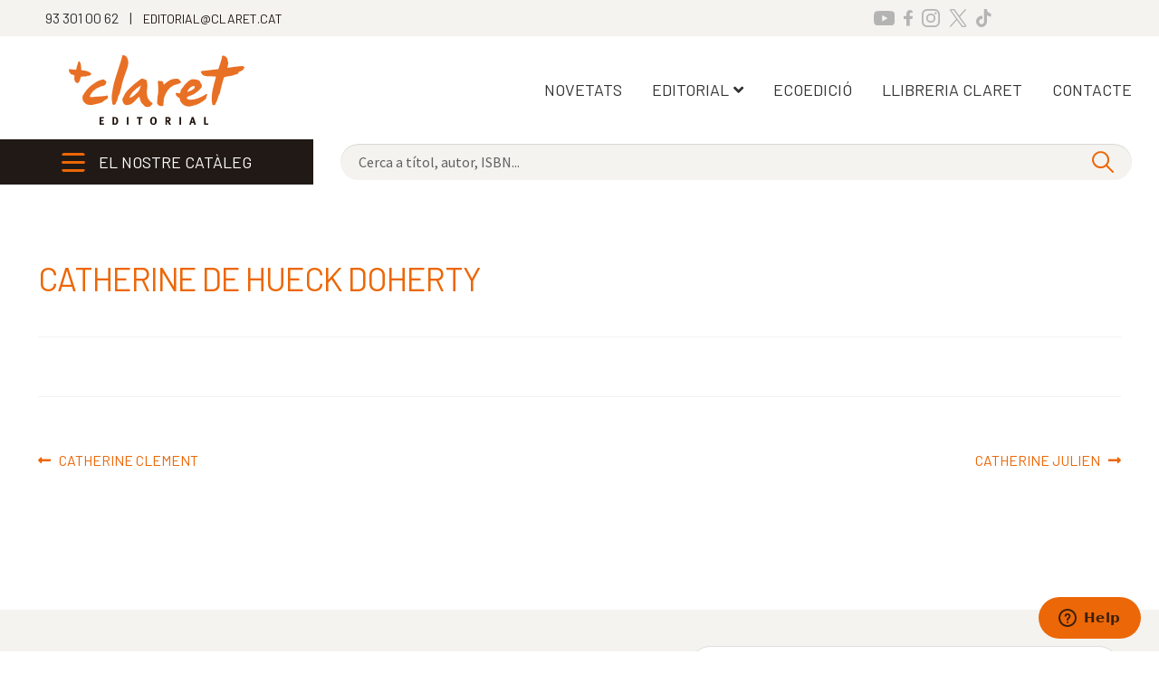

--- FILE ---
content_type: text/html; charset=UTF-8
request_url: https://www.editorialclaret.cat/autor/catherine-de-hueck-doherty/
body_size: 16368
content:
<!doctype html>
<html lang="ca">
<head>
<meta charset="UTF-8">
<meta name="viewport" content="width=device-width, initial-scale=1">
<link rel="profile" href="http://gmpg.org/xfn/11">
<link rel="pingback" href="https://www.editorialclaret.cat/xmlrpc.php">

<meta name='robots' content='noindex, nofollow' />
<script id="cookieyes" type="text/javascript" src="https://cdn-cookieyes.com/client_data/8852a148bf41b7c21c221dd6/script.js"></script><style id="ayudawp-wpotweaks-critical-css">html{font-family:sans-serif;-webkit-text-size-adjust:100%;-ms-text-size-adjust:100%}
        body{margin:0;padding:0;line-height:1.6}
        *,*:before,*:after{box-sizing:border-box}
        img{max-width:100%;height:auto;border:0}
        .screen-reader-text{clip:rect(1px,1px,1px,1px);position:absolute!important;height:1px;width:1px;overflow:hidden}</style>
<link rel="preconnect" href="https://fonts.googleapis.com" crossorigin>
<link rel="preconnect" href="https://fonts.gstatic.com" crossorigin>
<link rel="preconnect" href="https://www.google-analytics.com" crossorigin>
<link rel="preconnect" href="https://www.googletagmanager.com" crossorigin>
<link rel="dns-prefetch" href="//fonts.googleapis.com">
<link rel="dns-prefetch" href="//fonts.gstatic.com">
<link rel="dns-prefetch" href="//ajax.googleapis.com">
<link rel="dns-prefetch" href="//www.google-analytics.com">
<link rel="dns-prefetch" href="//stats.wp.com">
<link rel="dns-prefetch" href="//gravatar.com">
<link rel="dns-prefetch" href="//secure.gravatar.com">
<link rel="dns-prefetch" href="//0.gravatar.com">
<link rel="dns-prefetch" href="//1.gravatar.com">
<link rel="dns-prefetch" href="//2.gravatar.com">
<link rel="dns-prefetch" href="//s.w.org">
<link rel="preload" href="https://www.editorialclaret.cat/wp-content/themes/claret/style.css" as="style">

	<!-- This site is optimized with the Yoast SEO plugin v26.6 - https://yoast.com/wordpress/plugins/seo/ -->
	<title>CATHERINE DE HUECK DOHERTY &#8211; Editorial Claret</title>
	<meta property="og:locale" content="ca_ES" />
	<meta property="og:type" content="article" />
	<meta property="og:title" content="CATHERINE DE HUECK DOHERTY - Editorial Claret" />
	<meta property="og:url" content="https://www.editorialclaret.cat/autor/catherine-de-hueck-doherty/" />
	<meta property="og:site_name" content="Editorial Claret" />
	<meta name="twitter:card" content="summary_large_image" />
	<script type="application/ld+json" class="yoast-schema-graph">{"@context":"https://schema.org","@graph":[{"@type":"WebPage","@id":"https://www.editorialclaret.cat/autor/catherine-de-hueck-doherty/","url":"https://www.editorialclaret.cat/autor/catherine-de-hueck-doherty/","name":"CATHERINE DE HUECK DOHERTY - Editorial Claret","isPartOf":{"@id":"https://www.editorialclaret.cat/#website"},"datePublished":"2022-10-18T19:41:34+00:00","breadcrumb":{"@id":"https://www.editorialclaret.cat/autor/catherine-de-hueck-doherty/#breadcrumb"},"inLanguage":"ca","potentialAction":[{"@type":"ReadAction","target":["https://www.editorialclaret.cat/autor/catherine-de-hueck-doherty/"]}]},{"@type":"BreadcrumbList","@id":"https://www.editorialclaret.cat/autor/catherine-de-hueck-doherty/#breadcrumb","itemListElement":[{"@type":"ListItem","position":1,"name":"Portada","item":"https://www.editorialclaret.cat/"},{"@type":"ListItem","position":2,"name":"Autores","item":"https://www.editorialclaret.cat/autor/"},{"@type":"ListItem","position":3,"name":"CATHERINE DE HUECK DOHERTY"}]},{"@type":"WebSite","@id":"https://www.editorialclaret.cat/#website","url":"https://www.editorialclaret.cat/","name":"Editorial Claret","description":"","publisher":{"@id":"https://www.editorialclaret.cat/#organization"},"potentialAction":[{"@type":"SearchAction","target":{"@type":"EntryPoint","urlTemplate":"https://www.editorialclaret.cat/?s={search_term_string}"},"query-input":{"@type":"PropertyValueSpecification","valueRequired":true,"valueName":"search_term_string"}}],"inLanguage":"ca"},{"@type":"Organization","@id":"https://www.editorialclaret.cat/#organization","name":"Editorial Claret","url":"https://www.editorialclaret.cat/","logo":{"@type":"ImageObject","inLanguage":"ca","@id":"https://www.editorialclaret.cat/#/schema/logo/image/","url":"https://www.editorialclaret.cat/wp-content/uploads/./logo-claret.png","contentUrl":"https://www.editorialclaret.cat/wp-content/uploads/./logo-claret.png","width":194,"height":79,"caption":"Editorial Claret"},"image":{"@id":"https://www.editorialclaret.cat/#/schema/logo/image/"}}]}</script>
	<!-- / Yoast SEO plugin. -->


<link rel="alternate" type="application/rss+xml" title="Editorial Claret &raquo; Canal d&#039;informació" href="https://www.editorialclaret.cat/feed/" />
<link rel="alternate" type="application/rss+xml" title="Editorial Claret &raquo; Canal dels comentaris" href="https://www.editorialclaret.cat/comments/feed/" />
<link rel="alternate" title="oEmbed (JSON)" type="application/json+oembed" href="https://www.editorialclaret.cat/wp-json/oembed/1.0/embed?url=https%3A%2F%2Fwww.editorialclaret.cat%2Fautor%2Fcatherine-de-hueck-doherty%2F" />
<link rel="alternate" title="oEmbed (XML)" type="text/xml+oembed" href="https://www.editorialclaret.cat/wp-json/oembed/1.0/embed?url=https%3A%2F%2Fwww.editorialclaret.cat%2Fautor%2Fcatherine-de-hueck-doherty%2F&#038;format=xml" />
		<!-- This site uses the Google Analytics by MonsterInsights plugin v9.11.0 - Using Analytics tracking - https://www.monsterinsights.com/ -->
							<script src="//www.googletagmanager.com/gtag/js?id=G-FTCLGVWXWP"  data-cfasync="false" data-wpfc-render="false" async></script>
			<script data-cfasync="false" data-wpfc-render="false">
				var mi_version = '9.11.0';
				var mi_track_user = true;
				var mi_no_track_reason = '';
								var MonsterInsightsDefaultLocations = {"page_location":"https:\/\/www.editorialclaret.cat\/autor\/catherine-de-hueck-doherty\/"};
								if ( typeof MonsterInsightsPrivacyGuardFilter === 'function' ) {
					var MonsterInsightsLocations = (typeof MonsterInsightsExcludeQuery === 'object') ? MonsterInsightsPrivacyGuardFilter( MonsterInsightsExcludeQuery ) : MonsterInsightsPrivacyGuardFilter( MonsterInsightsDefaultLocations );
				} else {
					var MonsterInsightsLocations = (typeof MonsterInsightsExcludeQuery === 'object') ? MonsterInsightsExcludeQuery : MonsterInsightsDefaultLocations;
				}

								var disableStrs = [
										'ga-disable-G-FTCLGVWXWP',
									];

				/* Function to detect opted out users */
				function __gtagTrackerIsOptedOut() {
					for (var index = 0; index < disableStrs.length; index++) {
						if (document.cookie.indexOf(disableStrs[index] + '=true') > -1) {
							return true;
						}
					}

					return false;
				}

				/* Disable tracking if the opt-out cookie exists. */
				if (__gtagTrackerIsOptedOut()) {
					for (var index = 0; index < disableStrs.length; index++) {
						window[disableStrs[index]] = true;
					}
				}

				/* Opt-out function */
				function __gtagTrackerOptout() {
					for (var index = 0; index < disableStrs.length; index++) {
						document.cookie = disableStrs[index] + '=true; expires=Thu, 31 Dec 2099 23:59:59 UTC; path=/';
						window[disableStrs[index]] = true;
					}
				}

				if ('undefined' === typeof gaOptout) {
					function gaOptout() {
						__gtagTrackerOptout();
					}
				}
								window.dataLayer = window.dataLayer || [];

				window.MonsterInsightsDualTracker = {
					helpers: {},
					trackers: {},
				};
				if (mi_track_user) {
					function __gtagDataLayer() {
						dataLayer.push(arguments);
					}

					function __gtagTracker(type, name, parameters) {
						if (!parameters) {
							parameters = {};
						}

						if (parameters.send_to) {
							__gtagDataLayer.apply(null, arguments);
							return;
						}

						if (type === 'event') {
														parameters.send_to = monsterinsights_frontend.v4_id;
							var hookName = name;
							if (typeof parameters['event_category'] !== 'undefined') {
								hookName = parameters['event_category'] + ':' + name;
							}

							if (typeof MonsterInsightsDualTracker.trackers[hookName] !== 'undefined') {
								MonsterInsightsDualTracker.trackers[hookName](parameters);
							} else {
								__gtagDataLayer('event', name, parameters);
							}
							
						} else {
							__gtagDataLayer.apply(null, arguments);
						}
					}

					__gtagTracker('js', new Date());
					__gtagTracker('set', {
						'developer_id.dZGIzZG': true,
											});
					if ( MonsterInsightsLocations.page_location ) {
						__gtagTracker('set', MonsterInsightsLocations);
					}
										__gtagTracker('config', 'G-FTCLGVWXWP', {"forceSSL":"true","link_attribution":"true"} );
										window.gtag = __gtagTracker;										(function () {
						/* https://developers.google.com/analytics/devguides/collection/analyticsjs/ */
						/* ga and __gaTracker compatibility shim. */
						var noopfn = function () {
							return null;
						};
						var newtracker = function () {
							return new Tracker();
						};
						var Tracker = function () {
							return null;
						};
						var p = Tracker.prototype;
						p.get = noopfn;
						p.set = noopfn;
						p.send = function () {
							var args = Array.prototype.slice.call(arguments);
							args.unshift('send');
							__gaTracker.apply(null, args);
						};
						var __gaTracker = function () {
							var len = arguments.length;
							if (len === 0) {
								return;
							}
							var f = arguments[len - 1];
							if (typeof f !== 'object' || f === null || typeof f.hitCallback !== 'function') {
								if ('send' === arguments[0]) {
									var hitConverted, hitObject = false, action;
									if ('event' === arguments[1]) {
										if ('undefined' !== typeof arguments[3]) {
											hitObject = {
												'eventAction': arguments[3],
												'eventCategory': arguments[2],
												'eventLabel': arguments[4],
												'value': arguments[5] ? arguments[5] : 1,
											}
										}
									}
									if ('pageview' === arguments[1]) {
										if ('undefined' !== typeof arguments[2]) {
											hitObject = {
												'eventAction': 'page_view',
												'page_path': arguments[2],
											}
										}
									}
									if (typeof arguments[2] === 'object') {
										hitObject = arguments[2];
									}
									if (typeof arguments[5] === 'object') {
										Object.assign(hitObject, arguments[5]);
									}
									if ('undefined' !== typeof arguments[1].hitType) {
										hitObject = arguments[1];
										if ('pageview' === hitObject.hitType) {
											hitObject.eventAction = 'page_view';
										}
									}
									if (hitObject) {
										action = 'timing' === arguments[1].hitType ? 'timing_complete' : hitObject.eventAction;
										hitConverted = mapArgs(hitObject);
										__gtagTracker('event', action, hitConverted);
									}
								}
								return;
							}

							function mapArgs(args) {
								var arg, hit = {};
								var gaMap = {
									'eventCategory': 'event_category',
									'eventAction': 'event_action',
									'eventLabel': 'event_label',
									'eventValue': 'event_value',
									'nonInteraction': 'non_interaction',
									'timingCategory': 'event_category',
									'timingVar': 'name',
									'timingValue': 'value',
									'timingLabel': 'event_label',
									'page': 'page_path',
									'location': 'page_location',
									'title': 'page_title',
									'referrer' : 'page_referrer',
								};
								for (arg in args) {
																		if (!(!args.hasOwnProperty(arg) || !gaMap.hasOwnProperty(arg))) {
										hit[gaMap[arg]] = args[arg];
									} else {
										hit[arg] = args[arg];
									}
								}
								return hit;
							}

							try {
								f.hitCallback();
							} catch (ex) {
							}
						};
						__gaTracker.create = newtracker;
						__gaTracker.getByName = newtracker;
						__gaTracker.getAll = function () {
							return [];
						};
						__gaTracker.remove = noopfn;
						__gaTracker.loaded = true;
						window['__gaTracker'] = __gaTracker;
					})();
									} else {
										console.log("");
					(function () {
						function __gtagTracker() {
							return null;
						}

						window['__gtagTracker'] = __gtagTracker;
						window['gtag'] = __gtagTracker;
					})();
									}
			</script>
							<!-- / Google Analytics by MonsterInsights -->
		<style id='wp-img-auto-sizes-contain-inline-css'>
img:is([sizes=auto i],[sizes^="auto," i]){contain-intrinsic-size:3000px 1500px}
/*# sourceURL=wp-img-auto-sizes-contain-inline-css */
</style>
<link rel='stylesheet' id='wp-block-library-css' href='https://www.editorialclaret.cat/wp-includes/css/dist/block-library/style.min.css' media='all' />
<noscript><link rel='stylesheet' id='wp-block-library-css' href='https://www.editorialclaret.cat/wp-includes/css/dist/block-library/style.min.css' media='all' />
</noscript><style id='global-styles-inline-css'>
:root{--wp--preset--aspect-ratio--square: 1;--wp--preset--aspect-ratio--4-3: 4/3;--wp--preset--aspect-ratio--3-4: 3/4;--wp--preset--aspect-ratio--3-2: 3/2;--wp--preset--aspect-ratio--2-3: 2/3;--wp--preset--aspect-ratio--16-9: 16/9;--wp--preset--aspect-ratio--9-16: 9/16;--wp--preset--color--black: #000000;--wp--preset--color--cyan-bluish-gray: #abb8c3;--wp--preset--color--white: #ffffff;--wp--preset--color--pale-pink: #f78da7;--wp--preset--color--vivid-red: #cf2e2e;--wp--preset--color--luminous-vivid-orange: #ff6900;--wp--preset--color--luminous-vivid-amber: #fcb900;--wp--preset--color--light-green-cyan: #7bdcb5;--wp--preset--color--vivid-green-cyan: #00d084;--wp--preset--color--pale-cyan-blue: #8ed1fc;--wp--preset--color--vivid-cyan-blue: #0693e3;--wp--preset--color--vivid-purple: #9b51e0;--wp--preset--gradient--vivid-cyan-blue-to-vivid-purple: linear-gradient(135deg,rgb(6,147,227) 0%,rgb(155,81,224) 100%);--wp--preset--gradient--light-green-cyan-to-vivid-green-cyan: linear-gradient(135deg,rgb(122,220,180) 0%,rgb(0,208,130) 100%);--wp--preset--gradient--luminous-vivid-amber-to-luminous-vivid-orange: linear-gradient(135deg,rgb(252,185,0) 0%,rgb(255,105,0) 100%);--wp--preset--gradient--luminous-vivid-orange-to-vivid-red: linear-gradient(135deg,rgb(255,105,0) 0%,rgb(207,46,46) 100%);--wp--preset--gradient--very-light-gray-to-cyan-bluish-gray: linear-gradient(135deg,rgb(238,238,238) 0%,rgb(169,184,195) 100%);--wp--preset--gradient--cool-to-warm-spectrum: linear-gradient(135deg,rgb(74,234,220) 0%,rgb(151,120,209) 20%,rgb(207,42,186) 40%,rgb(238,44,130) 60%,rgb(251,105,98) 80%,rgb(254,248,76) 100%);--wp--preset--gradient--blush-light-purple: linear-gradient(135deg,rgb(255,206,236) 0%,rgb(152,150,240) 100%);--wp--preset--gradient--blush-bordeaux: linear-gradient(135deg,rgb(254,205,165) 0%,rgb(254,45,45) 50%,rgb(107,0,62) 100%);--wp--preset--gradient--luminous-dusk: linear-gradient(135deg,rgb(255,203,112) 0%,rgb(199,81,192) 50%,rgb(65,88,208) 100%);--wp--preset--gradient--pale-ocean: linear-gradient(135deg,rgb(255,245,203) 0%,rgb(182,227,212) 50%,rgb(51,167,181) 100%);--wp--preset--gradient--electric-grass: linear-gradient(135deg,rgb(202,248,128) 0%,rgb(113,206,126) 100%);--wp--preset--gradient--midnight: linear-gradient(135deg,rgb(2,3,129) 0%,rgb(40,116,252) 100%);--wp--preset--font-size--small: 14px;--wp--preset--font-size--medium: 23px;--wp--preset--font-size--large: 26px;--wp--preset--font-size--x-large: 42px;--wp--preset--font-size--normal: 16px;--wp--preset--font-size--huge: 37px;--wp--preset--spacing--20: 0.44rem;--wp--preset--spacing--30: 0.67rem;--wp--preset--spacing--40: 1rem;--wp--preset--spacing--50: 1.5rem;--wp--preset--spacing--60: 2.25rem;--wp--preset--spacing--70: 3.38rem;--wp--preset--spacing--80: 5.06rem;--wp--preset--shadow--natural: 6px 6px 9px rgba(0, 0, 0, 0.2);--wp--preset--shadow--deep: 12px 12px 50px rgba(0, 0, 0, 0.4);--wp--preset--shadow--sharp: 6px 6px 0px rgba(0, 0, 0, 0.2);--wp--preset--shadow--outlined: 6px 6px 0px -3px rgb(255, 255, 255), 6px 6px rgb(0, 0, 0);--wp--preset--shadow--crisp: 6px 6px 0px rgb(0, 0, 0);}:root :where(.is-layout-flow) > :first-child{margin-block-start: 0;}:root :where(.is-layout-flow) > :last-child{margin-block-end: 0;}:root :where(.is-layout-flow) > *{margin-block-start: 24px;margin-block-end: 0;}:root :where(.is-layout-constrained) > :first-child{margin-block-start: 0;}:root :where(.is-layout-constrained) > :last-child{margin-block-end: 0;}:root :where(.is-layout-constrained) > *{margin-block-start: 24px;margin-block-end: 0;}:root :where(.is-layout-flex){gap: 24px;}:root :where(.is-layout-grid){gap: 24px;}body .is-layout-flex{display: flex;}.is-layout-flex{flex-wrap: wrap;align-items: center;}.is-layout-flex > :is(*, div){margin: 0;}body .is-layout-grid{display: grid;}.is-layout-grid > :is(*, div){margin: 0;}.has-black-color{color: var(--wp--preset--color--black) !important;}.has-cyan-bluish-gray-color{color: var(--wp--preset--color--cyan-bluish-gray) !important;}.has-white-color{color: var(--wp--preset--color--white) !important;}.has-pale-pink-color{color: var(--wp--preset--color--pale-pink) !important;}.has-vivid-red-color{color: var(--wp--preset--color--vivid-red) !important;}.has-luminous-vivid-orange-color{color: var(--wp--preset--color--luminous-vivid-orange) !important;}.has-luminous-vivid-amber-color{color: var(--wp--preset--color--luminous-vivid-amber) !important;}.has-light-green-cyan-color{color: var(--wp--preset--color--light-green-cyan) !important;}.has-vivid-green-cyan-color{color: var(--wp--preset--color--vivid-green-cyan) !important;}.has-pale-cyan-blue-color{color: var(--wp--preset--color--pale-cyan-blue) !important;}.has-vivid-cyan-blue-color{color: var(--wp--preset--color--vivid-cyan-blue) !important;}.has-vivid-purple-color{color: var(--wp--preset--color--vivid-purple) !important;}.has-black-background-color{background-color: var(--wp--preset--color--black) !important;}.has-cyan-bluish-gray-background-color{background-color: var(--wp--preset--color--cyan-bluish-gray) !important;}.has-white-background-color{background-color: var(--wp--preset--color--white) !important;}.has-pale-pink-background-color{background-color: var(--wp--preset--color--pale-pink) !important;}.has-vivid-red-background-color{background-color: var(--wp--preset--color--vivid-red) !important;}.has-luminous-vivid-orange-background-color{background-color: var(--wp--preset--color--luminous-vivid-orange) !important;}.has-luminous-vivid-amber-background-color{background-color: var(--wp--preset--color--luminous-vivid-amber) !important;}.has-light-green-cyan-background-color{background-color: var(--wp--preset--color--light-green-cyan) !important;}.has-vivid-green-cyan-background-color{background-color: var(--wp--preset--color--vivid-green-cyan) !important;}.has-pale-cyan-blue-background-color{background-color: var(--wp--preset--color--pale-cyan-blue) !important;}.has-vivid-cyan-blue-background-color{background-color: var(--wp--preset--color--vivid-cyan-blue) !important;}.has-vivid-purple-background-color{background-color: var(--wp--preset--color--vivid-purple) !important;}.has-black-border-color{border-color: var(--wp--preset--color--black) !important;}.has-cyan-bluish-gray-border-color{border-color: var(--wp--preset--color--cyan-bluish-gray) !important;}.has-white-border-color{border-color: var(--wp--preset--color--white) !important;}.has-pale-pink-border-color{border-color: var(--wp--preset--color--pale-pink) !important;}.has-vivid-red-border-color{border-color: var(--wp--preset--color--vivid-red) !important;}.has-luminous-vivid-orange-border-color{border-color: var(--wp--preset--color--luminous-vivid-orange) !important;}.has-luminous-vivid-amber-border-color{border-color: var(--wp--preset--color--luminous-vivid-amber) !important;}.has-light-green-cyan-border-color{border-color: var(--wp--preset--color--light-green-cyan) !important;}.has-vivid-green-cyan-border-color{border-color: var(--wp--preset--color--vivid-green-cyan) !important;}.has-pale-cyan-blue-border-color{border-color: var(--wp--preset--color--pale-cyan-blue) !important;}.has-vivid-cyan-blue-border-color{border-color: var(--wp--preset--color--vivid-cyan-blue) !important;}.has-vivid-purple-border-color{border-color: var(--wp--preset--color--vivid-purple) !important;}.has-vivid-cyan-blue-to-vivid-purple-gradient-background{background: var(--wp--preset--gradient--vivid-cyan-blue-to-vivid-purple) !important;}.has-light-green-cyan-to-vivid-green-cyan-gradient-background{background: var(--wp--preset--gradient--light-green-cyan-to-vivid-green-cyan) !important;}.has-luminous-vivid-amber-to-luminous-vivid-orange-gradient-background{background: var(--wp--preset--gradient--luminous-vivid-amber-to-luminous-vivid-orange) !important;}.has-luminous-vivid-orange-to-vivid-red-gradient-background{background: var(--wp--preset--gradient--luminous-vivid-orange-to-vivid-red) !important;}.has-very-light-gray-to-cyan-bluish-gray-gradient-background{background: var(--wp--preset--gradient--very-light-gray-to-cyan-bluish-gray) !important;}.has-cool-to-warm-spectrum-gradient-background{background: var(--wp--preset--gradient--cool-to-warm-spectrum) !important;}.has-blush-light-purple-gradient-background{background: var(--wp--preset--gradient--blush-light-purple) !important;}.has-blush-bordeaux-gradient-background{background: var(--wp--preset--gradient--blush-bordeaux) !important;}.has-luminous-dusk-gradient-background{background: var(--wp--preset--gradient--luminous-dusk) !important;}.has-pale-ocean-gradient-background{background: var(--wp--preset--gradient--pale-ocean) !important;}.has-electric-grass-gradient-background{background: var(--wp--preset--gradient--electric-grass) !important;}.has-midnight-gradient-background{background: var(--wp--preset--gradient--midnight) !important;}.has-small-font-size{font-size: var(--wp--preset--font-size--small) !important;}.has-medium-font-size{font-size: var(--wp--preset--font-size--medium) !important;}.has-large-font-size{font-size: var(--wp--preset--font-size--large) !important;}.has-x-large-font-size{font-size: var(--wp--preset--font-size--x-large) !important;}
/*# sourceURL=global-styles-inline-css */
</style>

<style id='classic-theme-styles-inline-css'>
/*! This file is auto-generated */
.wp-block-button__link{color:#fff;background-color:#32373c;border-radius:9999px;box-shadow:none;text-decoration:none;padding:calc(.667em + 2px) calc(1.333em + 2px);font-size:1.125em}.wp-block-file__button{background:#32373c;color:#fff;text-decoration:none}
/*# sourceURL=/wp-includes/css/classic-themes.min.css */
</style>
<link rel='stylesheet' id='storefront-gutenberg-blocks-css' href='https://www.editorialclaret.cat/wp-content/themes/storefront/assets/css/base/gutenberg-blocks.css' media='all' />
<noscript><link rel='stylesheet' id='storefront-gutenberg-blocks-css' href='https://www.editorialclaret.cat/wp-content/themes/storefront/assets/css/base/gutenberg-blocks.css' media='all' />
</noscript><style id='storefront-gutenberg-blocks-inline-css'>

				.wp-block-button__link:not(.has-text-color) {
					color: #333333;
				}

				.wp-block-button__link:not(.has-text-color):hover,
				.wp-block-button__link:not(.has-text-color):focus,
				.wp-block-button__link:not(.has-text-color):active {
					color: #333333;
				}

				.wp-block-button__link:not(.has-background) {
					background-color: #eeeeee;
				}

				.wp-block-button__link:not(.has-background):hover,
				.wp-block-button__link:not(.has-background):focus,
				.wp-block-button__link:not(.has-background):active {
					border-color: #d5d5d5;
					background-color: #d5d5d5;
				}

				.wc-block-grid__products .wc-block-grid__product .wp-block-button__link {
					background-color: #eeeeee;
					border-color: #eeeeee;
					color: #333333;
				}

				.wp-block-quote footer,
				.wp-block-quote cite,
				.wp-block-quote__citation {
					color: #333333;
				}

				.wp-block-pullquote cite,
				.wp-block-pullquote footer,
				.wp-block-pullquote__citation {
					color: #333333;
				}

				.wp-block-image figcaption {
					color: #333333;
				}

				.wp-block-separator.is-style-dots::before {
					color: #333333;
				}

				.wp-block-file a.wp-block-file__button {
					color: #333333;
					background-color: #eeeeee;
					border-color: #eeeeee;
				}

				.wp-block-file a.wp-block-file__button:hover,
				.wp-block-file a.wp-block-file__button:focus,
				.wp-block-file a.wp-block-file__button:active {
					color: #333333;
					background-color: #d5d5d5;
				}

				.wp-block-code,
				.wp-block-preformatted pre {
					color: #333333;
				}

				.wp-block-table:not( .has-background ):not( .is-style-stripes ) tbody tr:nth-child(2n) td {
					background-color: #fdfdfd;
				}

				.wp-block-cover .wp-block-cover__inner-container h1:not(.has-text-color),
				.wp-block-cover .wp-block-cover__inner-container h2:not(.has-text-color),
				.wp-block-cover .wp-block-cover__inner-container h3:not(.has-text-color),
				.wp-block-cover .wp-block-cover__inner-container h4:not(.has-text-color),
				.wp-block-cover .wp-block-cover__inner-container h5:not(.has-text-color),
				.wp-block-cover .wp-block-cover__inner-container h6:not(.has-text-color) {
					color: #000000;
				}

				div.wc-block-components-price-slider__range-input-progress,
				.rtl .wc-block-components-price-slider__range-input-progress {
					--range-color: #ec6707;
				}

				/* Target only IE11 */
				@media all and (-ms-high-contrast: none), (-ms-high-contrast: active) {
					.wc-block-components-price-slider__range-input-progress {
						background: #ec6707;
					}
				}

				.wc-block-components-button:not(.is-link) {
					background-color: #333333;
					color: #ffffff;
				}

				.wc-block-components-button:not(.is-link):hover,
				.wc-block-components-button:not(.is-link):focus,
				.wc-block-components-button:not(.is-link):active {
					background-color: #1a1a1a;
					color: #ffffff;
				}

				.wc-block-components-button:not(.is-link):disabled {
					background-color: #333333;
					color: #ffffff;
				}

				.wc-block-cart__submit-container {
					background-color: #ffffff;
				}

				.wc-block-cart__submit-container::before {
					color: rgba(220,220,220,0.5);
				}

				.wc-block-components-order-summary-item__quantity {
					background-color: #ffffff;
					border-color: #333333;
					box-shadow: 0 0 0 2px #ffffff;
					color: #333333;
				}
			
/*# sourceURL=storefront-gutenberg-blocks-inline-css */
</style>
<link rel='stylesheet' id='simple_load_more-frontend-css' href='https://www.editorialclaret.cat/wp-content/plugins/simple-load-more/assets/css/frontend.css' media='all' />
<noscript><link rel='stylesheet' id='simple_load_more-frontend-css' href='https://www.editorialclaret.cat/wp-content/plugins/simple-load-more/assets/css/frontend.css' media='all' />
</noscript><style id='simple_load_more-frontend-inline-css'>
.elm-button { background: #EC6707; color: #FFFFFF; }
.elm-button:hover, .elm-button:active, .elm-button:focus { background: #f08539; }
.elm-loading-icon { fill: #FFFFFF; stroke: #FFFFFF; }

/*# sourceURL=simple_load_more-frontend-inline-css */
</style>
<style id='woocommerce-inline-inline-css'>
.woocommerce form .form-row .required { visibility: visible; }
/*# sourceURL=woocommerce-inline-inline-css */
</style>
<link rel='stylesheet' id='wpml-legacy-horizontal-list-0-css' href='https://www.editorialclaret.cat/wp-content/plugins/sitepress-multilingual-cms/templates/language-switchers/legacy-list-horizontal/style.min.css' media='all' />
<noscript><link rel='stylesheet' id='wpml-legacy-horizontal-list-0-css' href='https://www.editorialclaret.cat/wp-content/plugins/sitepress-multilingual-cms/templates/language-switchers/legacy-list-horizontal/style.min.css' media='all' />
</noscript><link rel='stylesheet' id='wpml-menu-item-0-css' href='https://www.editorialclaret.cat/wp-content/plugins/sitepress-multilingual-cms/templates/language-switchers/menu-item/style.min.css' media='all' />
<noscript><link rel='stylesheet' id='wpml-menu-item-0-css' href='https://www.editorialclaret.cat/wp-content/plugins/sitepress-multilingual-cms/templates/language-switchers/menu-item/style.min.css' media='all' />
</noscript><link rel='stylesheet' id='storefront-style-css' href='https://www.editorialclaret.cat/wp-content/themes/storefront/style.css' media='all' />
<noscript><link rel='stylesheet' id='storefront-style-css' href='https://www.editorialclaret.cat/wp-content/themes/storefront/style.css' media='all' />
</noscript><style id='storefront-style-inline-css'>

			.main-navigation ul li a,
			.site-title a,
			ul.menu li a,
			.site-branding h1 a,
			button.menu-toggle,
			button.menu-toggle:hover,
			.handheld-navigation .dropdown-toggle {
				color: #333333;
			}

			button.menu-toggle,
			button.menu-toggle:hover {
				border-color: #333333;
			}

			.main-navigation ul li a:hover,
			.main-navigation ul li:hover > a,
			.site-title a:hover,
			.site-header ul.menu li.current-menu-item > a {
				color: #747474;
			}

			table:not( .has-background ) th {
				background-color: #f8f8f8;
			}

			table:not( .has-background ) tbody td {
				background-color: #fdfdfd;
			}

			table:not( .has-background ) tbody tr:nth-child(2n) td,
			fieldset,
			fieldset legend {
				background-color: #fbfbfb;
			}

			.site-header,
			.secondary-navigation ul ul,
			.main-navigation ul.menu > li.menu-item-has-children:after,
			.secondary-navigation ul.menu ul,
			.storefront-handheld-footer-bar,
			.storefront-handheld-footer-bar ul li > a,
			.storefront-handheld-footer-bar ul li.search .site-search,
			button.menu-toggle,
			button.menu-toggle:hover {
				background-color: #ffffff;
			}

			p.site-description,
			.site-header,
			.storefront-handheld-footer-bar {
				color: #404040;
			}

			button.menu-toggle:after,
			button.menu-toggle:before,
			button.menu-toggle span:before {
				background-color: #333333;
			}

			h1, h2, h3, h4, h5, h6, .wc-block-grid__product-title {
				color: #333333;
			}

			.widget h1 {
				border-bottom-color: #333333;
			}

			body,
			.secondary-navigation a {
				color: #333333;
			}

			.widget-area .widget a,
			.hentry .entry-header .posted-on a,
			.hentry .entry-header .post-author a,
			.hentry .entry-header .post-comments a,
			.hentry .entry-header .byline a {
				color: #383838;
			}

			a {
				color: #ec6707;
			}

			a:focus,
			button:focus,
			.button.alt:focus,
			input:focus,
			textarea:focus,
			input[type="button"]:focus,
			input[type="reset"]:focus,
			input[type="submit"]:focus,
			input[type="email"]:focus,
			input[type="tel"]:focus,
			input[type="url"]:focus,
			input[type="password"]:focus,
			input[type="search"]:focus {
				outline-color: #ec6707;
			}

			button, input[type="button"], input[type="reset"], input[type="submit"], .button, .widget a.button {
				background-color: #eeeeee;
				border-color: #eeeeee;
				color: #333333;
			}

			button:hover, input[type="button"]:hover, input[type="reset"]:hover, input[type="submit"]:hover, .button:hover, .widget a.button:hover {
				background-color: #d5d5d5;
				border-color: #d5d5d5;
				color: #333333;
			}

			button.alt, input[type="button"].alt, input[type="reset"].alt, input[type="submit"].alt, .button.alt, .widget-area .widget a.button.alt {
				background-color: #333333;
				border-color: #333333;
				color: #ffffff;
			}

			button.alt:hover, input[type="button"].alt:hover, input[type="reset"].alt:hover, input[type="submit"].alt:hover, .button.alt:hover, .widget-area .widget a.button.alt:hover {
				background-color: #1a1a1a;
				border-color: #1a1a1a;
				color: #ffffff;
			}

			.pagination .page-numbers li .page-numbers.current {
				background-color: #e6e6e6;
				color: #292929;
			}

			#comments .comment-list .comment-content .comment-text {
				background-color: #f8f8f8;
			}

			.site-footer {
				background-color: #f0f0f0;
				color: #6d6d6d;
			}

			.site-footer a:not(.button):not(.components-button) {
				color: #333333;
			}

			.site-footer .storefront-handheld-footer-bar a:not(.button):not(.components-button) {
				color: #333333;
			}

			.site-footer h1, .site-footer h2, .site-footer h3, .site-footer h4, .site-footer h5, .site-footer h6, .site-footer .widget .widget-title, .site-footer .widget .widgettitle {
				color: #333333;
			}

			.page-template-template-homepage.has-post-thumbnail .type-page.has-post-thumbnail .entry-title {
				color: #000000;
			}

			.page-template-template-homepage.has-post-thumbnail .type-page.has-post-thumbnail .entry-content {
				color: #000000;
			}

			@media screen and ( min-width: 768px ) {
				.secondary-navigation ul.menu a:hover {
					color: #595959;
				}

				.secondary-navigation ul.menu a {
					color: #404040;
				}

				.main-navigation ul.menu ul.sub-menu,
				.main-navigation ul.nav-menu ul.children {
					background-color: #f0f0f0;
				}

				.site-header {
					border-bottom-color: #f0f0f0;
				}
			}

				.sp-fixed-width .site {
					background-color:#ffffff;
				}
			

				.checkout-slides .sp-checkout-control-nav li a:after {
					background-color:#ffffff;
					border: 4px solid #d7d7d7;
				}

				.checkout-slides .sp-checkout-control-nav li:nth-child(2) a.flex-active:after {
					border: 4px solid #d7d7d7;
				}

				.checkout-slides .sp-checkout-control-nav li a:before,
				.checkout-slides .sp-checkout-control-nav li:nth-child(2) a.flex-active:before  {
					background-color:#d7d7d7;
				}

				.checkout-slides .sp-checkout-control-nav li:nth-child(2) a:before {
					background-color:#ebebeb;
				}

				.checkout-slides .sp-checkout-control-nav li:nth-child(2) a:after {
					border: 4px solid #ebebeb;
				}
			
/*# sourceURL=storefront-style-inline-css */
</style>
<link rel='stylesheet' id='storefront-icons-css' href='https://www.editorialclaret.cat/wp-content/themes/storefront/assets/css/base/icons.css' media='all' />
<noscript><link rel='stylesheet' id='storefront-icons-css' href='https://www.editorialclaret.cat/wp-content/themes/storefront/assets/css/base/icons.css' media='all' />
</noscript><link rel='stylesheet' id='storefront-fonts-css' href='https://fonts.googleapis.com/css?family=Source+Sans+Pro%3A400%2C300%2C300italic%2C400italic%2C600%2C700%2C900&#038;subset=latin%2Clatin-ext&#038;display=swap' media='all' />
<noscript><link rel='stylesheet' id='storefront-fonts-css' href='https://fonts.googleapis.com/css?family=Source+Sans+Pro%3A400%2C300%2C300italic%2C400italic%2C600%2C700%2C900&#038;subset=latin%2Clatin-ext&#038;display=swap' media='all' />
</noscript><link rel='stylesheet' id='storefront-woocommerce-style-css' href='https://www.editorialclaret.cat/wp-content/themes/storefront/assets/css/woocommerce/woocommerce.css' media='all' />
<noscript><link rel='stylesheet' id='storefront-woocommerce-style-css' href='https://www.editorialclaret.cat/wp-content/themes/storefront/assets/css/woocommerce/woocommerce.css' media='all' />
</noscript><style id='storefront-woocommerce-style-inline-css'>
@font-face {
				font-family: star;
				src: url(https://www.editorialclaret.cat/wp-content/plugins/woocommerce/assets/fonts/star.eot);
				src:
					url(https://www.editorialclaret.cat/wp-content/plugins/woocommerce/assets/fonts/star.eot?#iefix) format("embedded-opentype"),
					url(https://www.editorialclaret.cat/wp-content/plugins/woocommerce/assets/fonts/star.woff) format("woff"),
					url(https://www.editorialclaret.cat/wp-content/plugins/woocommerce/assets/fonts/star.ttf) format("truetype"),
					url(https://www.editorialclaret.cat/wp-content/plugins/woocommerce/assets/fonts/star.svg#star) format("svg");
				font-weight: 400;
				font-style: normal;
			}
			@font-face {
				font-family: WooCommerce;
				src: url(https://www.editorialclaret.cat/wp-content/plugins/woocommerce/assets/fonts/WooCommerce.eot);
				src:
					url(https://www.editorialclaret.cat/wp-content/plugins/woocommerce/assets/fonts/WooCommerce.eot?#iefix) format("embedded-opentype"),
					url(https://www.editorialclaret.cat/wp-content/plugins/woocommerce/assets/fonts/WooCommerce.woff) format("woff"),
					url(https://www.editorialclaret.cat/wp-content/plugins/woocommerce/assets/fonts/WooCommerce.ttf) format("truetype"),
					url(https://www.editorialclaret.cat/wp-content/plugins/woocommerce/assets/fonts/WooCommerce.svg#WooCommerce) format("svg");
				font-weight: 400;
				font-style: normal;
			}

			a.cart-contents,
			.site-header-cart .widget_shopping_cart a {
				color: #333333;
			}

			a.cart-contents:hover,
			.site-header-cart .widget_shopping_cart a:hover,
			.site-header-cart:hover > li > a {
				color: #747474;
			}

			table.cart td.product-remove,
			table.cart td.actions {
				border-top-color: #ffffff;
			}

			.storefront-handheld-footer-bar ul li.cart .count {
				background-color: #333333;
				color: #ffffff;
				border-color: #ffffff;
			}

			.woocommerce-tabs ul.tabs li.active a,
			ul.products li.product .price,
			.onsale,
			.wc-block-grid__product-onsale,
			.widget_search form:before,
			.widget_product_search form:before {
				color: #333333;
			}

			.woocommerce-breadcrumb a,
			a.woocommerce-review-link,
			.product_meta a {
				color: #383838;
			}

			.wc-block-grid__product-onsale,
			.onsale {
				border-color: #333333;
			}

			.star-rating span:before,
			.quantity .plus, .quantity .minus,
			p.stars a:hover:after,
			p.stars a:after,
			.star-rating span:before,
			#payment .payment_methods li input[type=radio]:first-child:checked+label:before {
				color: #ec6707;
			}

			.widget_price_filter .ui-slider .ui-slider-range,
			.widget_price_filter .ui-slider .ui-slider-handle {
				background-color: #ec6707;
			}

			.order_details {
				background-color: #f8f8f8;
			}

			.order_details > li {
				border-bottom: 1px dotted #e3e3e3;
			}

			.order_details:before,
			.order_details:after {
				background: -webkit-linear-gradient(transparent 0,transparent 0),-webkit-linear-gradient(135deg,#f8f8f8 33.33%,transparent 33.33%),-webkit-linear-gradient(45deg,#f8f8f8 33.33%,transparent 33.33%)
			}

			#order_review {
				background-color: #ffffff;
			}

			#payment .payment_methods > li .payment_box,
			#payment .place-order {
				background-color: #fafafa;
			}

			#payment .payment_methods > li:not(.woocommerce-notice) {
				background-color: #f5f5f5;
			}

			#payment .payment_methods > li:not(.woocommerce-notice):hover {
				background-color: #f0f0f0;
			}

			.woocommerce-pagination .page-numbers li .page-numbers.current {
				background-color: #e6e6e6;
				color: #292929;
			}

			.wc-block-grid__product-onsale,
			.onsale,
			.woocommerce-pagination .page-numbers li .page-numbers:not(.current) {
				color: #333333;
			}

			p.stars a:before,
			p.stars a:hover~a:before,
			p.stars.selected a.active~a:before {
				color: #333333;
			}

			p.stars.selected a.active:before,
			p.stars:hover a:before,
			p.stars.selected a:not(.active):before,
			p.stars.selected a.active:before {
				color: #ec6707;
			}

			.single-product div.product .woocommerce-product-gallery .woocommerce-product-gallery__trigger {
				background-color: #eeeeee;
				color: #333333;
			}

			.single-product div.product .woocommerce-product-gallery .woocommerce-product-gallery__trigger:hover {
				background-color: #d5d5d5;
				border-color: #d5d5d5;
				color: #333333;
			}

			.button.added_to_cart:focus,
			.button.wc-forward:focus {
				outline-color: #ec6707;
			}

			.added_to_cart,
			.site-header-cart .widget_shopping_cart a.button,
			.wc-block-grid__products .wc-block-grid__product .wp-block-button__link {
				background-color: #eeeeee;
				border-color: #eeeeee;
				color: #333333;
			}

			.added_to_cart:hover,
			.site-header-cart .widget_shopping_cart a.button:hover,
			.wc-block-grid__products .wc-block-grid__product .wp-block-button__link:hover {
				background-color: #d5d5d5;
				border-color: #d5d5d5;
				color: #333333;
			}

			.added_to_cart.alt, .added_to_cart, .widget a.button.checkout {
				background-color: #333333;
				border-color: #333333;
				color: #ffffff;
			}

			.added_to_cart.alt:hover, .added_to_cart:hover, .widget a.button.checkout:hover {
				background-color: #1a1a1a;
				border-color: #1a1a1a;
				color: #ffffff;
			}

			.button.loading {
				color: #eeeeee;
			}

			.button.loading:hover {
				background-color: #eeeeee;
			}

			.button.loading:after {
				color: #333333;
			}

			@media screen and ( min-width: 768px ) {
				.site-header-cart .widget_shopping_cart,
				.site-header .product_list_widget li .quantity {
					color: #404040;
				}

				.site-header-cart .widget_shopping_cart .buttons,
				.site-header-cart .widget_shopping_cart .total {
					background-color: #f5f5f5;
				}

				.site-header-cart .widget_shopping_cart {
					background-color: #f0f0f0;
				}
			}
				.storefront-product-pagination a {
					color: #333333;
					background-color: #ffffff;
				}
				.storefront-sticky-add-to-cart {
					color: #333333;
					background-color: #ffffff;
				}

				.storefront-sticky-add-to-cart a:not(.button) {
					color: #333333;
				}

				.woocommerce-message {
					background-color: #0f834d !important;
					color: #ffffff !important;
				}

				.woocommerce-message a,
				.woocommerce-message a:hover,
				.woocommerce-message .button,
				.woocommerce-message .button:hover {
					color: #ffffff !important;
				}

				.woocommerce-info {
					background-color: #3D9CD2 !important;
					color: #ffffff !important;
				}

				.woocommerce-info a,
				.woocommerce-info a:hover,
				.woocommerce-info .button,
				.woocommerce-info .button:hover {
					color: #ffffff !important;
				}

				.woocommerce-error {
					background-color: #e2401c !important;
					color: #ffffff !important;
				}

				.woocommerce-error a,
				.woocommerce-error a:hover,
				.woocommerce-error .button,
				.woocommerce-error .button:hover {
					color: #ffffff !important;
				}

			

				.star-rating span:before,
				.star-rating:before {
					color: #FFA200 !important;
				}

				.star-rating:before {
					opacity: 0.25 !important;
				}
			
/*# sourceURL=storefront-woocommerce-style-inline-css */
</style>
<link rel='stylesheet' id='storefront-child-style-css' href='https://www.editorialclaret.cat/wp-content/themes/claret/style.css?ver=1767652988' media='all' />
<noscript><link rel='stylesheet' id='storefront-child-style-css' href='https://www.editorialclaret.cat/wp-content/themes/claret/style.css?ver=1767652988' media='all' />
</noscript><link rel='stylesheet' id='storefront-woocommerce-brands-style-css' href='https://www.editorialclaret.cat/wp-content/themes/storefront/assets/css/woocommerce/extensions/brands.css' media='all' />
<noscript><link rel='stylesheet' id='storefront-woocommerce-brands-style-css' href='https://www.editorialclaret.cat/wp-content/themes/storefront/assets/css/woocommerce/extensions/brands.css' media='all' />
</noscript><link rel='stylesheet' id='sp-header-frontend-css' href='https://www.editorialclaret.cat/wp-content/plugins/storefront-powerpack/includes/customizer/header/assets/css/sp-header-frontend.css' media='all' />
<noscript><link rel='stylesheet' id='sp-header-frontend-css' href='https://www.editorialclaret.cat/wp-content/plugins/storefront-powerpack/includes/customizer/header/assets/css/sp-header-frontend.css' media='all' />
</noscript><link rel='stylesheet' id='sp-styles-css' href='https://www.editorialclaret.cat/wp-content/plugins/storefront-powerpack/assets/css/style.css' media='all' />
<noscript><link rel='stylesheet' id='sp-styles-css' href='https://www.editorialclaret.cat/wp-content/plugins/storefront-powerpack/assets/css/style.css' media='all' />
</noscript><link rel='stylesheet' id='sib-front-css-css' href='https://www.editorialclaret.cat/wp-content/plugins/mailin/css/mailin-front.css' media='all' />
<noscript><link rel='stylesheet' id='sib-front-css-css' href='https://www.editorialclaret.cat/wp-content/plugins/mailin/css/mailin-front.css' media='all' />
</noscript><script id="wpml-cookie-js-extra">
var wpml_cookies = {"wp-wpml_current_language":{"value":"ca","expires":1,"path":"/"}};
var wpml_cookies = {"wp-wpml_current_language":{"value":"ca","expires":1,"path":"/"}};
//# sourceURL=wpml-cookie-js-extra
</script>
<script defer src="https://www.editorialclaret.cat/wp-content/plugins/sitepress-multilingual-cms/res/js/cookies/language-cookie.js" id="wpml-cookie-js" defer data-wp-strategy="defer"></script>
<script src="https://www.editorialclaret.cat/wp-content/plugins/google-analytics-for-wordpress/assets/js/frontend-gtag.min.js" id="monsterinsights-frontend-script-js" async data-wp-strategy="async"></script>
<script data-cfasync="false" data-wpfc-render="false" id='monsterinsights-frontend-script-js-extra'>var monsterinsights_frontend = {"js_events_tracking":"true","download_extensions":"doc,pdf,ppt,zip,xls,docx,pptx,xlsx","inbound_paths":"[{\"path\":\"\\\/go\\\/\",\"label\":\"affiliate\"},{\"path\":\"\\\/recommend\\\/\",\"label\":\"affiliate\"}]","home_url":"https:\/\/www.editorialclaret.cat","hash_tracking":"false","v4_id":"G-FTCLGVWXWP"};</script>
<script id="jquery-core-js-extra">
var elm_button_vars = {"wrapper":".loadmore"};
//# sourceURL=jquery-core-js-extra
</script>
<script src="https://www.editorialclaret.cat/wp-includes/js/jquery/jquery.min.js" id="jquery-core-js"></script>
<script defer src="https://www.editorialclaret.cat/wp-content/plugins/simple-load-more/assets/js/frontend.js" id="simple_load_more-frontend-js"></script>
<script defer src="https://www.editorialclaret.cat/wp-content/plugins/woocommerce/assets/js/jquery-blockui/jquery.blockUI.min.js" id="wc-jquery-blockui-js" defer data-wp-strategy="defer"></script>
<script id="wc-add-to-cart-js-extra">
var wc_add_to_cart_params = {"ajax_url":"/wp-admin/admin-ajax.php","wc_ajax_url":"/?wc-ajax=%%endpoint%%","i18n_view_cart":"Visualitza la cistella","cart_url":"https://www.editorialclaret.cat/?page_id=17","is_cart":"","cart_redirect_after_add":"no"};
//# sourceURL=wc-add-to-cart-js-extra
</script>
<script defer src="https://www.editorialclaret.cat/wp-content/plugins/woocommerce/assets/js/frontend/add-to-cart.min.js" id="wc-add-to-cart-js" defer data-wp-strategy="defer"></script>
<script defer src="https://www.editorialclaret.cat/wp-content/plugins/woocommerce/assets/js/js-cookie/js.cookie.min.js" id="wc-js-cookie-js" defer data-wp-strategy="defer"></script>
<script id="woocommerce-js-extra">
var woocommerce_params = {"ajax_url":"/wp-admin/admin-ajax.php","wc_ajax_url":"/?wc-ajax=%%endpoint%%","i18n_password_show":"Mostra la contrasenya","i18n_password_hide":"Amaga la contrasenya"};
//# sourceURL=woocommerce-js-extra
</script>
<script defer src="https://www.editorialclaret.cat/wp-content/plugins/woocommerce/assets/js/frontend/woocommerce.min.js" id="woocommerce-js" defer data-wp-strategy="defer"></script>
<script id="wc-cart-fragments-js-extra">
var wc_cart_fragments_params = {"ajax_url":"/wp-admin/admin-ajax.php","wc_ajax_url":"/?wc-ajax=%%endpoint%%","cart_hash_key":"wc_cart_hash_7cca1e92fac256a1af342e96c247f6c8-ca","fragment_name":"wc_fragments_7cca1e92fac256a1af342e96c247f6c8","request_timeout":"5000"};
//# sourceURL=wc-cart-fragments-js-extra
</script>
<script defer src="https://www.editorialclaret.cat/wp-content/plugins/woocommerce/assets/js/frontend/cart-fragments.min.js" id="wc-cart-fragments-js" defer data-wp-strategy="defer"></script>
<script id="sib-front-js-js-extra">
var sibErrMsg = {"invalidMail":"Please fill out valid email address","requiredField":"Please fill out required fields","invalidDateFormat":"Please fill out valid date format","invalidSMSFormat":"Please fill out valid phone number"};
var ajax_sib_front_object = {"ajax_url":"https://www.editorialclaret.cat/wp-admin/admin-ajax.php","ajax_nonce":"9261de7511","flag_url":"https://www.editorialclaret.cat/wp-content/plugins/mailin/img/flags/"};
//# sourceURL=sib-front-js-js-extra
</script>
<script defer src="https://www.editorialclaret.cat/wp-content/plugins/mailin/js/mailin-front.js" id="sib-front-js-js"></script>
<link rel="https://api.w.org/" href="https://www.editorialclaret.cat/wp-json/" /><link rel="alternate" title="JSON" type="application/json" href="https://www.editorialclaret.cat/wp-json/wp/v2/autor/11376" /><meta name="generator" content="WPML ver:4.8.6 stt:8,2;" />
	<!-- Start of  Zendesk Widget script -->
	<script id="ze-snippet" src="https://static.zdassets.com/ekr/snippet.js?key=287cd1d2-97f8-43b6-a69b-650b7dea6933"> </script>
	<!-- End of  Zendesk Widget script -->
		<noscript><style>.woocommerce-product-gallery{ opacity: 1 !important; }</style></noscript>
	<script type="text/javascript" src="https://cdn.by.wonderpush.com/sdk/1.1/wonderpush-loader.min.js" async></script>
<script type="text/javascript">
  window.WonderPush = window.WonderPush || [];
  window.WonderPush.push(['init', {"customDomain":"https:\/\/www.editorialclaret.cat\/wp-content\/plugins\/mailin\/","serviceWorkerUrl":"wonderpush-worker-loader.min.js?webKey=642bfbb9fe2e94ac2b6210d208bcac2e40a101ead6f585a2bcd6317d6e3e803b","frameUrl":"wonderpush.min.html","webKey":"642bfbb9fe2e94ac2b6210d208bcac2e40a101ead6f585a2bcd6317d6e3e803b"}]);
</script><meta name="generator" content="Powered by Slider Revolution 6.7.40 - responsive, Mobile-Friendly Slider Plugin for WordPress with comfortable drag and drop interface." />
<link rel="icon" href="https://www.editorialclaret.cat/wp-content/uploads/./favicon-100x100.png" sizes="32x32" />
<link rel="icon" href="https://www.editorialclaret.cat/wp-content/uploads/./favicon-250x250.png" sizes="192x192" />
<link rel="apple-touch-icon" href="https://www.editorialclaret.cat/wp-content/uploads/./favicon-250x250.png" />
<meta name="msapplication-TileImage" content="https://www.editorialclaret.cat/wp-content/uploads/./favicon.png" />
<script>function setREVStartSize(e){
			//window.requestAnimationFrame(function() {
				window.RSIW = window.RSIW===undefined ? window.innerWidth : window.RSIW;
				window.RSIH = window.RSIH===undefined ? window.innerHeight : window.RSIH;
				try {
					var pw = document.getElementById(e.c).parentNode.offsetWidth,
						newh;
					pw = pw===0 || isNaN(pw) || (e.l=="fullwidth" || e.layout=="fullwidth") ? window.RSIW : pw;
					e.tabw = e.tabw===undefined ? 0 : parseInt(e.tabw);
					e.thumbw = e.thumbw===undefined ? 0 : parseInt(e.thumbw);
					e.tabh = e.tabh===undefined ? 0 : parseInt(e.tabh);
					e.thumbh = e.thumbh===undefined ? 0 : parseInt(e.thumbh);
					e.tabhide = e.tabhide===undefined ? 0 : parseInt(e.tabhide);
					e.thumbhide = e.thumbhide===undefined ? 0 : parseInt(e.thumbhide);
					e.mh = e.mh===undefined || e.mh=="" || e.mh==="auto" ? 0 : parseInt(e.mh,0);
					if(e.layout==="fullscreen" || e.l==="fullscreen")
						newh = Math.max(e.mh,window.RSIH);
					else{
						e.gw = Array.isArray(e.gw) ? e.gw : [e.gw];
						for (var i in e.rl) if (e.gw[i]===undefined || e.gw[i]===0) e.gw[i] = e.gw[i-1];
						e.gh = e.el===undefined || e.el==="" || (Array.isArray(e.el) && e.el.length==0)? e.gh : e.el;
						e.gh = Array.isArray(e.gh) ? e.gh : [e.gh];
						for (var i in e.rl) if (e.gh[i]===undefined || e.gh[i]===0) e.gh[i] = e.gh[i-1];
											
						var nl = new Array(e.rl.length),
							ix = 0,
							sl;
						e.tabw = e.tabhide>=pw ? 0 : e.tabw;
						e.thumbw = e.thumbhide>=pw ? 0 : e.thumbw;
						e.tabh = e.tabhide>=pw ? 0 : e.tabh;
						e.thumbh = e.thumbhide>=pw ? 0 : e.thumbh;
						for (var i in e.rl) nl[i] = e.rl[i]<window.RSIW ? 0 : e.rl[i];
						sl = nl[0];
						for (var i in nl) if (sl>nl[i] && nl[i]>0) { sl = nl[i]; ix=i;}
						var m = pw>(e.gw[ix]+e.tabw+e.thumbw) ? 1 : (pw-(e.tabw+e.thumbw)) / (e.gw[ix]);
						newh =  (e.gh[ix] * m) + (e.tabh + e.thumbh);
					}
					var el = document.getElementById(e.c);
					if (el!==null && el) el.style.height = newh+"px";
					el = document.getElementById(e.c+"_wrapper");
					if (el!==null && el) {
						el.style.height = newh+"px";
						el.style.display = "block";
					}
				} catch(e){
					console.log("Failure at Presize of Slider:" + e)
				}
			//});
		  };</script>
<link rel='stylesheet' id='wc-blocks-style-css' href='https://www.editorialclaret.cat/wp-content/plugins/woocommerce/assets/client/blocks/wc-blocks.css' media='all' />
<noscript><link rel='stylesheet' id='wc-blocks-style-css' href='https://www.editorialclaret.cat/wp-content/plugins/woocommerce/assets/client/blocks/wc-blocks.css' media='all' />
</noscript><link rel='stylesheet' id='rs-plugin-settings-css' href='//www.editorialclaret.cat/wp-content/plugins/revslider/sr6/assets/css/rs6.css' media='all' />
<noscript><link rel='stylesheet' id='rs-plugin-settings-css' href='//www.editorialclaret.cat/wp-content/plugins/revslider/sr6/assets/css/rs6.css' media='all' />
</noscript><style id='rs-plugin-settings-inline-css'>
#rs-demo-id {}
/*# sourceURL=rs-plugin-settings-inline-css */
</style>
</head>

<body class="wp-singular autor-template-default single single-autor postid-11376 wp-custom-logo wp-embed-responsive wp-theme-storefront wp-child-theme-claret theme-storefront woocommerce-no-js catherine-de-hueck-doherty storefront-full-width-content storefront-align-wide left-sidebar woocommerce-active sp-header-active sp-shop-alignment-center">



<div id="page" class="hfeed site">
	<div class="topbar"><div class="contacto">93 301 00 62&nbsp;&nbsp;&nbsp;&nbsp;|&nbsp;&nbsp;&nbsp;&nbsp;<a href="mailto:editorial@claret.cat" target="_blank">EDITORIAL@CLARET.CAT</a></div><div class="redes"><a href="https://www.youtube.com/channel/UCncT_kGFCUSeBPZDijfCGzg" target="_blank"><img src="/wp-content/uploads/ico-header-youtube.svg" /></a><a href="https://www.facebook.com/Llibreria-Claret-172904372743501/" target="_blank"><img src="/wp-content/uploads/ico-header-facebook.svg" /></a><a href="https://www.instagram.com/llibreriaclaret/" target="_blank"><img src="/wp-content/uploads/ico-header-instagram.svg" /></a><a href="https://twitter.com/LlibreriaClaret" target="_blank"><img src="/wp-content/uploads/ico-header-twitter2.svg" /></a><a href="https://www.tiktok.com/@llibreriaclaret" target="_blank"><img src="/wp-content/uploads/ico-header-tiktok.svg" /></a></div><div class="idiomas"></div></div>
	<header id="masthead" class="site-header" role="banner" style="">

		<div class="col-full"><div class="sp-header-row"><div class="sp-header-span-3">		<div class="site-branding">
			<a href="https://www.editorialclaret.cat/" class="custom-logo-link" rel="home"><img width="194" height="79" src="https://www.editorialclaret.cat/wp-content/uploads/./logo-claret.png" class="custom-logo" alt="Editorial Claret" decoding="async" /></a>		</div>
		</div><div class="sp-header-span-9 sp-header-last">		<nav id="site-navigation" class="main-navigation" role="navigation" aria-label="Navegació primària">
		<button id="site-navigation-menu-toggle" class="menu-toggle" aria-controls="site-navigation" aria-expanded="false"><span></span></button>
			<div class="primary-navigation"><ul id="menu-menu-principal-ca" class="menu"><li id="menu-item-49958" class="menu-item menu-item-type-post_type menu-item-object-page menu-item-49958"><a href="https://www.editorialclaret.cat/novetats/">Novetats</a></li>
<li id="menu-item-97" class="menu-item menu-item-type-custom menu-item-object-custom menu-item-has-children menu-item-97"><a>Editorial</a>
<ul class="sub-menu">
	<li id="menu-item-7381" class="menu-item menu-item-type-post_type menu-item-object-page menu-item-7381"><a href="https://www.editorialclaret.cat/editorial/qui-som/">Qui som?</a></li>
	<li id="menu-item-8208" class="menu-item menu-item-type-custom menu-item-object-custom menu-item-8208"><a target="_blank" href="https://www.claret.cat/llibreria/la-missa/">La Missa</a></li>
	<li id="menu-item-46683" class="menu-item menu-item-type-post_type menu-item-object-page menu-item-46683"><a href="https://www.editorialclaret.cat/editorial/activitats/">Activitats</a></li>
</ul>
</li>
<li id="menu-item-68347" class="menu-item menu-item-type-post_type menu-item-object-page menu-item-68347"><a href="https://www.editorialclaret.cat/ecoedicio/">Ecoedició</a></li>
<li id="menu-item-98" class="menu-item menu-item-type-custom menu-item-object-custom menu-item-98"><a target="_blank" href="https://www.claret.cat">Llibreria claret</a></li>
<li id="menu-item-7488" class="menu-item menu-item-type-post_type menu-item-object-page menu-item-7488"><a href="https://www.editorialclaret.cat/contacte/">Contacte</a></li>
</ul></div><div class="handheld-navigation"><ul id="menu-menu-movil-ca" class="menu"><li id="menu-item-7383" class="menu-item menu-item-type-custom menu-item-object-custom menu-item-7383"><a>Novetats</a></li>
<li id="menu-item-91" class="menu-item menu-item-type-custom menu-item-object-custom menu-item-91"><a href="/cataleg/?c=307">Els més venuts</a></li>
<li id="menu-item-92" class="menu-item menu-item-type-custom menu-item-object-custom menu-item-has-children menu-item-92"><a>Editorial</a>
<ul class="sub-menu">
	<li id="menu-item-7390" class="menu-item menu-item-type-post_type menu-item-object-page menu-item-7390"><a href="https://www.editorialclaret.cat/editorial/qui-som/">Qui som?</a></li>
	<li id="menu-item-8211" class="menu-item menu-item-type-custom menu-item-object-custom menu-item-8211"><a target="_blank" href="https://www.claret.cat/llibreria/la-missa/">La Missa</a></li>
	<li id="menu-item-46686" class="menu-item menu-item-type-post_type menu-item-object-page menu-item-46686"><a href="https://www.editorialclaret.cat/editorial/activitats/">Activitats</a></li>
</ul>
</li>
<li id="menu-item-93" class="menu-item menu-item-type-custom menu-item-object-custom menu-item-93"><a target="_blank" href="https://www.claret.cat">Llibreria Claret</a></li>
<li id="menu-item-7489" class="menu-item menu-item-type-post_type menu-item-object-page menu-item-7489"><a href="https://www.editorialclaret.cat/contacte/">Contacte</a></li>
</ul></div>		</nav><!-- #site-navigation -->
		</div></div></div>
	</header><!-- #masthead -->

	<div class="menu-categorias"><div class="superior"><a href="javascript:;" class="btmenu activador"><img src="/wp-content/uploads/ico-burguer-naranja.svg" />El nostre catàleg</a><form method="get" class="buscador" action="/cataleg/"><input type="search" class="busqueda" id="busqueda" name="b" title="" placeholder="Cerca a títol, autor, ISBN..." value="" autocomplete="off" /></form></div><div class="inferior activador"><div class="catprincipales"><a href="javascript:;" class="btcatprincipal cat1" onclick="abrirbloquecategorias(1)">Espiritualitat</a><ul class="catsecundariasbloquemovil bloque1 806"><li><a href="/cataleg/?c=biblia" class="btcatsecundaria">Bíblia</a></li><li><a href="/cataleg/?c=catequesi" class="btcatsecundaria">Catequesi</a></li><li><a href="/cataleg/?c=cristologia" class="btcatsecundaria">Cristologia</a></li><li><a href="/cataleg/?c=eclesiologia" class="btcatsecundaria">Eclesiologia</a></li><li><a href="/cataleg/?c=espiritualitat-espiritualitat" class="btcatsecundaria">Espiritualitat</a></li><li><a href="/cataleg/?c=liturgia" class="btcatsecundaria">Litúrgia</a></li><li><a href="/cataleg/?c=mort-i-dol" class="btcatsecundaria">Mort i Dol</a></li><li><a href="/cataleg/?c=objectes-religiosos" class="btcatsecundaria">Objectes Religiosos</a></li><li><a href="/cataleg/?c=pastoral" class="btcatsecundaria">Pastoral</a></li><li><a href="/cataleg/?c=primera-comunio" class="btcatsecundaria">Primera Comunió</a></li><li><a href="/cataleg/?c=religions" class="btcatsecundaria">Religions</a></li><li><a href="/cataleg/?c=santoral" class="btcatsecundaria">Santoral</a></li><li><a href="/cataleg/?c=teologia" class="btcatsecundaria">Teologia</a></li><li><a href="/cataleg/?c=vida-religiosa" class="btcatsecundaria">Vida religiosa</a></li></ul><a href="javascript:;" class="btcatprincipal cat2" onclick="abrirbloquecategorias(2)">Humanitats</a><ul class="catsecundariasbloquemovil bloque2 805"><li><a href="/cataleg/?c=biografies" class="btcatsecundaria">Biografies</a></li><li><a href="/cataleg/?c=filosofia" class="btcatsecundaria">Filosofia</a></li><li><a href="/cataleg/?c=historia" class="btcatsecundaria">Història</a></li><li><a href="/cataleg/?c=literatura" class="btcatsecundaria">Literatura</a></li><li><a href="/cataleg/?c=pedagogia" class="btcatsecundaria">Pedagogia</a></li><li><a href="/cataleg/?c=psicologia" class="btcatsecundaria">Psicologia</a></li><li><a href="/cataleg/?c=sociologia" class="btcatsecundaria">Sociologia</a></li></ul><a href="javascript:;" class="btcatprincipal cat3" onclick="abrirbloquecategorias(3)">Infantil / Juvenil</a><ul class="catsecundariasbloquemovil bloque3 804"><li><a href="/cataleg/?c=escola-de-pares" class="btcatsecundaria">Escola de pares</a></li><li><a href="/cataleg/?c=infantil" class="btcatsecundaria">Infantil</a></li><li><a href="/cataleg/?c=juvenil" class="btcatsecundaria">Juvenil</a></li></ul><a href="javascript:;" class="btcatprincipal cat4" onclick="abrirbloquecategorias(4)">Escolar</a><ul class="catsecundariasbloquemovil bloque4 803"><li><a href="/cataleg/?c=escolar-escolar" class="btcatsecundaria">Escolar</a></li></ul><a href="javascript:;" class="btcatprincipal cat5" onclick="abrirbloquecategorias(5)">Altres</a><ul class="catsecundariasbloquemovil bloque5 802"><li><a href="/cataleg/?c=altres-altres" class="btcatsecundaria">Altres</a></li><li><a href="/cataleg/?c=angles" class="btcatsecundaria">Anglès</a></li><li><a href="/cataleg/?c=art" class="btcatsecundaria">Art</a></li><li><a href="/cataleg/?c=calendaris-i-agendes" class="btcatsecundaria">Calendaris i Agendes</a></li><li><a href="/cataleg/?c=ciencia" class="btcatsecundaria">Ciència</a></li><li><a href="/cataleg/?c=cinema-i-televisio" class="btcatsecundaria">Cinema i Televisió</a></li><li><a href="/cataleg/?c=diccionaris" class="btcatsecundaria">Diccionaris</a></li><li><a href="/cataleg/?c=guies-de-viatge" class="btcatsecundaria">Guies de Viatge</a></li><li><a href="/cataleg/?c=literatura-de-viatges" class="btcatsecundaria">Literatura de Viatges</a></li><li><a href="/cataleg/?c=multimedia" class="btcatsecundaria">Multimèdia</a></li><li><a href="/cataleg/?c=poesia" class="btcatsecundaria">Poesia</a></li><li><a href="/cataleg/?c=regal" class="btcatsecundaria">Regal</a></li><li><a href="/cataleg/?c=salut" class="btcatsecundaria">Salut</a></li></ul><a href="javascript:;" class="btcatprincipal cat6" onclick="abrirbloquecategorias(6)">Col.leccions</a><ul class="catsecundariasbloquemovil bloque6 1294"><li><a href="/cataleg/?c=a-cel-obert" class="btcatsecundaria">A cel obert</a></li><li><a href="/cataleg/?c=blanquerna" class="btcatsecundaria">Blanquerna</a></li><li><a href="/cataleg/?c=contrastos" class="btcatsecundaria">Contrastos</a></li><li><a href="/cataleg/?c=documents-dels-masgisteri" class="btcatsecundaria">Documents dels magisteri</a></li><li><a href="/cataleg/?c=la-gran-biblioteca" class="btcatsecundaria">La gran biblioteca</a></li><li><a href="/cataleg/?c=oikos" class="btcatsecundaria">Oikos</a></li><li><a href="/cataleg/?c=pompeu-fabra" class="btcatsecundaria">Pompeu Fabra</a></li><li><a href="/cataleg/?c=savieses" class="btcatsecundaria">Savieses</a></li><li><a href="/cataleg/?c=universitat-i-accio-socioeducat" class="btcatsecundaria">Universitat i acció socioeducativa</a></li></ul><a href="/autors/" class="btcatprincipal nocat">Autors</a></div><div class="catsecundarias"><ul class="catsecundariasbloque bloque1 806"><li><a href="/cataleg/?c=biblia" class="btcatsecundaria">Bíblia</a></li><li><a href="/cataleg/?c=catequesi" class="btcatsecundaria">Catequesi</a></li><li><a href="/cataleg/?c=cristologia" class="btcatsecundaria">Cristologia</a></li><li><a href="/cataleg/?c=eclesiologia" class="btcatsecundaria">Eclesiologia</a></li><li><a href="/cataleg/?c=espiritualitat-espiritualitat" class="btcatsecundaria">Espiritualitat</a></li><li><a href="/cataleg/?c=liturgia" class="btcatsecundaria">Litúrgia</a></li><li><a href="/cataleg/?c=mort-i-dol" class="btcatsecundaria">Mort i Dol</a></li><li><a href="/cataleg/?c=objectes-religiosos" class="btcatsecundaria">Objectes Religiosos</a></li><li><a href="/cataleg/?c=pastoral" class="btcatsecundaria">Pastoral</a></li><li><a href="/cataleg/?c=primera-comunio" class="btcatsecundaria">Primera Comunió</a></li><li><a href="/cataleg/?c=religions" class="btcatsecundaria">Religions</a></li><li><a href="/cataleg/?c=santoral" class="btcatsecundaria">Santoral</a></li><li><a href="/cataleg/?c=teologia" class="btcatsecundaria">Teologia</a></li><li><a href="/cataleg/?c=vida-religiosa" class="btcatsecundaria">Vida religiosa</a></li></ul><ul class="catsecundariasbloque bloque2 805"><li><a href="/cataleg/?c=biografies" class="btcatsecundaria">Biografies</a></li><li><a href="/cataleg/?c=filosofia" class="btcatsecundaria">Filosofia</a></li><li><a href="/cataleg/?c=historia" class="btcatsecundaria">Història</a></li><li><a href="/cataleg/?c=literatura" class="btcatsecundaria">Literatura</a></li><li><a href="/cataleg/?c=pedagogia" class="btcatsecundaria">Pedagogia</a></li><li><a href="/cataleg/?c=psicologia" class="btcatsecundaria">Psicologia</a></li><li><a href="/cataleg/?c=sociologia" class="btcatsecundaria">Sociologia</a></li></ul><ul class="catsecundariasbloque bloque3 804"><li><a href="/cataleg/?c=escola-de-pares" class="btcatsecundaria">Escola de pares</a></li><li><a href="/cataleg/?c=infantil" class="btcatsecundaria">Infantil</a></li><li><a href="/cataleg/?c=juvenil" class="btcatsecundaria">Juvenil</a></li></ul><ul class="catsecundariasbloque bloque4 803"><li><a href="/cataleg/?c=escolar-escolar" class="btcatsecundaria">Escolar</a></li></ul><ul class="catsecundariasbloque bloque5 802"><li><a href="/cataleg/?c=altres-altres" class="btcatsecundaria">Altres</a></li><li><a href="/cataleg/?c=angles" class="btcatsecundaria">Anglès</a></li><li><a href="/cataleg/?c=art" class="btcatsecundaria">Art</a></li><li><a href="/cataleg/?c=calendaris-i-agendes" class="btcatsecundaria">Calendaris i Agendes</a></li><li><a href="/cataleg/?c=ciencia" class="btcatsecundaria">Ciència</a></li><li><a href="/cataleg/?c=cinema-i-televisio" class="btcatsecundaria">Cinema i Televisió</a></li><li><a href="/cataleg/?c=diccionaris" class="btcatsecundaria">Diccionaris</a></li><li><a href="/cataleg/?c=guies-de-viatge" class="btcatsecundaria">Guies de Viatge</a></li><li><a href="/cataleg/?c=literatura-de-viatges" class="btcatsecundaria">Literatura de Viatges</a></li><li><a href="/cataleg/?c=multimedia" class="btcatsecundaria">Multimèdia</a></li><li><a href="/cataleg/?c=poesia" class="btcatsecundaria">Poesia</a></li><li><a href="/cataleg/?c=regal" class="btcatsecundaria">Regal</a></li><li><a href="/cataleg/?c=salut" class="btcatsecundaria">Salut</a></li></ul><ul class="catsecundariasbloque bloque6 1294"><li><a href="/cataleg/?c=a-cel-obert" class="btcatsecundaria">A cel obert</a></li><li><a href="/cataleg/?c=a-cielo-abierto" class="btcatsecundaria">A cielo abierto</a></li><li><a href="/cataleg/?c=blanquerna" class="btcatsecundaria">Blanquerna (CA)</a></li><li><a href="/cataleg/?c=blanquerna-2" class="btcatsecundaria">Blanquerna (ES)</a></li><li><a href="/cataleg/?c=contrastes" class="btcatsecundaria">Contrastes</a></li><li><a href="/cataleg/?c=contrastos" class="btcatsecundaria">Contrastos</a></li><li><a href="/cataleg/?c=documents-dels-masgisteri" class="btcatsecundaria">Documents dels magisteri</a></li><li><a href="/cataleg/?c=la-gran-biblioteca" class="btcatsecundaria">La gran biblioteca (CA)</a></li><li><a href="/cataleg/?c=la-gran-biblioteca-2" class="btcatsecundaria">La gran biblioteca (ES)</a></li><li><a href="/cataleg/?c=oikos" class="btcatsecundaria">Oikos (CA)</a></li><li><a href="/cataleg/?c=oikos-2" class="btcatsecundaria">Oikos (ES)</a></li><li><a href="/cataleg/?c=pompeu-fabra" class="btcatsecundaria">Pompeu Fabra (CA)</a></li><li><a href="/cataleg/?c=pompeu-fabra-2" class="btcatsecundaria">Pompeu Fabra (ES)</a></li><li><a href="/cataleg/?c=sabidurias" class="btcatsecundaria">Sabidurías</a></li><li><a href="/cataleg/?c=savieses" class="btcatsecundaria">Savieses</a></li><li><a href="/cataleg/?c=universidad-y-accion-socioeducate" class="btcatsecundaria">Universidad y acción socioeducativa</a></li><li><a href="/cataleg/?c=universitat-i-accio-socioeducat" class="btcatsecundaria">Universitat i acció socioeducativa</a></li></ul></div></div></div>
	<div id="content" class="site-content" tabindex="-1">
		<div class="col-full">

		<div class="woocommerce"></div>
	<div id="primary" class="content-area">
		<main id="main" class="site-main" role="main">

		
<article id="post-11376" class="post-11376 autor type-autor status-publish hentry">

			<header class="entry-header">
		<h1 class="entry-title">CATHERINE DE HUECK DOHERTY</h1>		</header><!-- .entry-header -->
				<div class="entry-content">
				</div><!-- .entry-content -->
		
		<aside class="entry-taxonomy">
			
					</aside>

		<nav id="post-navigation" class="navigation post-navigation" role="navigation" aria-label="Navegació d&#039;entrades"><h2 class="screen-reader-text">Navegació d&#039;entrades</h2><div class="nav-links"><div class="nav-previous"><a href="https://www.editorialclaret.cat/autor/catherine-clement/" rel="prev"><span class="screen-reader-text">Entrada anterior: </span>CATHERINE CLEMENT</a></div><div class="nav-next"><a href="https://www.editorialclaret.cat/autor/catherine-julien/" rel="next"><span class="screen-reader-text">Pròxima entrada: </span>CATHERINE JULIEN</a></div></div></nav>
</article><!-- #post-## -->

		</main><!-- #main -->
	</div><!-- #primary -->


		</div><!-- .col-full -->
	</div><!-- #content -->

	<div class="site-newsletter"><div class="col-full"><div class="col-left"><h2>Subscriu-te al nostre butlletí setmanal</h2><h3>Descomptes en llibres, novetats i molt més</h3></div><div class="col-right">
			<form id="sib_signup_form_1" method="post" class="sib_signup_form">
				<div class="sib_loader" style="display:none;"><img
							src="https://www.editorialclaret.cat/wp-includes/images/spinner.gif" alt="loader"></div>
				<input type="hidden" name="sib_form_action" value="subscribe_form_submit">
				<input type="hidden" name="sib_form_id" value="1">
                <input type="hidden" name="sib_form_alert_notice" value="Si us plau, omple aquest camp">
                <input type="hidden" name="sib_form_invalid_email_notice" value="La teva adreça de correu electrònic no és vàlida">
                <input type="hidden" name="sib_security" value="9261de7511">
				<div class="sib_signup_box_inside_1">
					<div style="/*display:none*/" class="sib_msg_disp">
					</div>
                    					<p class="sib-email-area">
    <input type="email" class="sib-email-area" name="email" required="required" placeholder="Correu electrònic">
</p>
<p>
<input type="checkbox" name="terms" required="required"> He llegit i accepto la <a href="/politica-de-privacitat/">política de privacitat</a> 
</p>
<p>
    <input type="submit" class="sib-default-btn" value="Subscriu-me">
</p>
				</div>
			</form>
			<style>
				form#sib_signup_form_1 p.sib-alert-message {
    padding: 6px 12px;
    margin-bottom: 20px;
    border: 1px solid transparent;
    border-radius: 4px;
    -webkit-box-sizing: border-box;
    -moz-box-sizing: border-box;
    box-sizing: border-box;
}
form#sib_signup_form_1 p.sib-alert-message-error {
    background-color: #f2dede;
    border-color: #ebccd1;
    color: #a94442;
}
form#sib_signup_form_1 p.sib-alert-message-success {
    background-color: #dff0d8;
    border-color: #d6e9c6;
    color: #3c763d;
}
form#sib_signup_form_1 p.sib-alert-message-warning {
    background-color: #fcf8e3;
    border-color: #faebcc;
    color: #8a6d3b;
}
			</style>
			</div></div></div>
	<footer id="colophon" class="site-footer" role="contentinfo">
		<div class="col-full">

			<div class="zonalogo"><img src="/wp-content/uploads/logo-footer.png" class="logo" /><p class="widget-title">Segueix-nos</p><div class="redes"><a href="https://www.youtube.com/channel/UCncT_kGFCUSeBPZDijfCGzg" target="_blank"><img src="/wp-content/uploads/ico-footer-youtube.svg" /></a><a href="https://www.facebook.com/Llibreria-Claret-172904372743501/" target="_blank"><img src="/wp-content/uploads/ico-footer-facebook.svg" /></a><a href="https://www.instagram.com/llibreriaclaret/" target="_blank"><img src="/wp-content/uploads/ico-footer-instagram.svg" /></a><a href="https://twitter.com/LlibreriaClaret" target="_blank"><img src="/wp-content/uploads/ico-footer-twitter2.svg" /></a><a href="https://www.tiktok.com/@llibreriaclaret" target="_blank"><img src="/wp-content/uploads/ico-footer-tiktok.svg" /></a></div><div class="copyright">© 2026 Editorial Claret</div></div>				<div class="footer-widgets row-1 col-3 fix">
									<div class="block footer-widget-1">
						<div id="sow-editor-2" class="widget widget_sow-editor"><div
			
			class="so-widget-sow-editor so-widget-sow-editor-base"
			
		><span class="gamma widget-title">Contacte</span>
<div class="siteorigin-widget-tinymce textwidget">
	<p>C/Sicília, 410<br />
08025 Barcelona<br />
Tel: 933 010 062<br />
Email: <a href="mailto:editorial@claret.cat">editorial@claret.cat</a></p>
</div>
</div></div>					</div>
											<div class="block footer-widget-2">
						<div id="nav_menu-2" class="widget widget_nav_menu"><span class="gamma widget-title">Sobre nosaltres</span><div class="menu-menu-footer-1-ca-container"><ul id="menu-menu-footer-1-ca" class="menu"><li id="menu-item-7395" class="menu-item menu-item-type-post_type menu-item-object-page menu-item-7395"><a href="https://www.editorialclaret.cat/editorial/qui-som/">Qui som?</a></li>
<li id="menu-item-8224" class="menu-item menu-item-type-custom menu-item-object-custom menu-item-8224"><a href="https://www.claret.cat/llibreria/la-missa/">La Missa</a></li>
<li id="menu-item-46687" class="menu-item menu-item-type-post_type menu-item-object-page menu-item-46687"><a href="https://www.editorialclaret.cat/editorial/activitats/">Activitats</a></li>
<li id="menu-item-7396" class="menu-item menu-item-type-custom menu-item-object-custom menu-item-7396"><a target="_blank" href="https://www.claret.cat">Llibreria Claret</a></li>
<li id="menu-item-52282" class="menu-item menu-item-type-custom menu-item-object-custom menu-item-52282"><a target="_blank" href="https://distribuidora.claret.cat/">Distribuïdora Claret</a></li>
</ul></div></div>					</div>
											<div class="block footer-widget-3">
						<div id="nav_menu-3" class="widget widget_nav_menu"><span class="gamma widget-title">Ajuda</span><div class="menu-menu-footer-2-ca-container"><ul id="menu-menu-footer-2-ca" class="menu"><li id="menu-item-7401" class="menu-item menu-item-type-post_type menu-item-object-page menu-item-7401"><a href="https://www.editorialclaret.cat/avis-legal/">Avís legal</a></li>
<li id="menu-item-7404" class="menu-item menu-item-type-post_type menu-item-object-page menu-item-privacy-policy menu-item-7404"><a rel="privacy-policy" href="https://www.editorialclaret.cat/politica-de-privacitat/">Política de privacitat</a></li>
<li id="menu-item-7403" class="menu-item menu-item-type-post_type menu-item-object-page menu-item-7403"><a href="https://www.editorialclaret.cat/politica-de-cookies/">Política de cookies</a></li>
</ul></div></div>					</div>
									</div><!-- .footer-widgets.row-1 -->
				
		</div><!-- .col-full -->
	</footer><!-- #colophon -->

	
</div><!-- #page -->


		<script>
			window.RS_MODULES = window.RS_MODULES || {};
			window.RS_MODULES.modules = window.RS_MODULES.modules || {};
			window.RS_MODULES.waiting = window.RS_MODULES.waiting || [];
			window.RS_MODULES.defered = true;
			window.RS_MODULES.moduleWaiting = window.RS_MODULES.moduleWaiting || {};
			window.RS_MODULES.type = 'compiled';
		</script>
		<script type="speculationrules">
{"prefetch":[{"source":"document","where":{"and":[{"href_matches":"/*"},{"not":{"href_matches":["/wp-*.php","/wp-admin/*","/wp-content/uploads/*","/wp-content/*","/wp-content/plugins/*","/wp-content/themes/claret/*","/wp-content/themes/storefront/*","/*\\?(.+)"]}},{"not":{"selector_matches":"a[rel~=\"nofollow\"]"}},{"not":{"selector_matches":".no-prefetch, .no-prefetch a"}}]},"eagerness":"conservative"}]}
</script>
	<script>
		(function () {
			var c = document.body.className;
			c = c.replace(/woocommerce-no-js/, 'woocommerce-js');
			document.body.className = c;
		})();
	</script>
	<script defer src="//www.editorialclaret.cat/wp-content/plugins/revslider/sr6/assets/js/rbtools.min.js" defer async id="tp-tools-js"></script>
<script defer src="//www.editorialclaret.cat/wp-content/plugins/revslider/sr6/assets/js/rs6.min.js" defer async id="revmin-js"></script>
<script id="awdr-main-js-extra">
var awdr_params = {"ajaxurl":"https://www.editorialclaret.cat/wp-admin/admin-ajax.php","nonce":"c0789e6fbd","enable_update_price_with_qty":"show_when_matched","refresh_order_review":"0","custom_target_simple_product":"","custom_target_variable_product":"","js_init_trigger":"","awdr_opacity_to_bulk_table":"","awdr_dynamic_bulk_table_status":"0","awdr_dynamic_bulk_table_off":"on","custom_simple_product_id_selector":"","custom_variable_product_id_selector":""};
//# sourceURL=awdr-main-js-extra
</script>
<script defer src="https://www.editorialclaret.cat/wp-content/plugins/woo-discount-rules/v2/Assets/Js/site_main.js" id="awdr-main-js"></script>
<script defer src="https://www.editorialclaret.cat/wp-content/plugins/woo-discount-rules/v2/Assets/Js/awdr-dynamic-price.js" id="awdr-dynamic-price-js"></script>
<script defer src="https://www.editorialclaret.cat/wp-content/themes/claret/funciones.js?ver=1767652988" id="funcionesjs-js"></script>
<script id="storefront-navigation-js-extra">
var storefrontScreenReaderText = {"expand":"Expandeix el men\u00fa secundari","collapse":"Redueix el men\u00fa secundari"};
//# sourceURL=storefront-navigation-js-extra
</script>
<script defer src="https://www.editorialclaret.cat/wp-content/themes/storefront/assets/js/navigation.min.js" id="storefront-navigation-js"></script>
<script id="cart-widget-js-extra">
var actions = {"is_lang_switched":"0","force_reset":"0"};
//# sourceURL=cart-widget-js-extra
</script>
<script defer src="https://www.editorialclaret.cat/wp-content/plugins/woocommerce-multilingual/res/js/cart_widget.min.js" id="cart-widget-js" defer data-wp-strategy="defer"></script>
<script defer src="https://www.editorialclaret.cat/wp-content/plugins/woocommerce/assets/js/sourcebuster/sourcebuster.min.js" id="sourcebuster-js-js"></script>
<script id="wc-order-attribution-js-extra">
var wc_order_attribution = {"params":{"lifetime":1.0e-5,"session":30,"base64":false,"ajaxurl":"https://www.editorialclaret.cat/wp-admin/admin-ajax.php","prefix":"wc_order_attribution_","allowTracking":true},"fields":{"source_type":"current.typ","referrer":"current_add.rf","utm_campaign":"current.cmp","utm_source":"current.src","utm_medium":"current.mdm","utm_content":"current.cnt","utm_id":"current.id","utm_term":"current.trm","utm_source_platform":"current.plt","utm_creative_format":"current.fmt","utm_marketing_tactic":"current.tct","session_entry":"current_add.ep","session_start_time":"current_add.fd","session_pages":"session.pgs","session_count":"udata.vst","user_agent":"udata.uag"}};
//# sourceURL=wc-order-attribution-js-extra
</script>
<script defer src="https://www.editorialclaret.cat/wp-content/plugins/woocommerce/assets/js/frontend/order-attribution.min.js" id="wc-order-attribution-js"></script>
<script defer src="https://www.editorialclaret.cat/wp-content/themes/storefront/assets/js/woocommerce/header-cart.min.js" id="storefront-header-cart-js"></script>
<script defer src="https://www.editorialclaret.cat/wp-content/themes/storefront/assets/js/footer.min.js" id="storefront-handheld-footer-bar-js"></script>
<script defer src="https://www.editorialclaret.cat/wp-content/themes/storefront/assets/js/woocommerce/extensions/brands.min.js" id="storefront-woocommerce-brands-js"></script>
        <script>
        document.addEventListener('DOMContentLoaded', function() {
            var links = document.querySelectorAll('link[data-defer="true"]');
            links.forEach(function(link) {
                link.rel = 'stylesheet';
                link.removeAttribute('data-defer');
            });
        });
        </script>
        
</body>
</html>


--- FILE ---
content_type: text/css
request_url: https://www.editorialclaret.cat/wp-content/themes/claret/style.css
body_size: 7613
content:
/*
Theme Name: Claret
Theme URI: https://woocommerce.com/storefront/
Template: storefront
Author: Automattic
Author URI: https://woocommerce.com/
Description: Storefront is the perfect theme for your next WooCommerce project. Designed and developed by WooCommerce Core developers, it features a bespoke integration with WooCommerce itself plus many of the most popular customer facing WooCommerce extensions. There are several layout &amp; color options to personalise your shop, multiple widget regions, a responsive design and much more. Developers will love its lean and extensible codebase making it a joy to customize and extend. Looking for a WooCommerce theme? Look no further!
Tags: e-commerce,two-columns,left-sidebar,right-sidebar,custom-background,custom-colors,custom-header,custom-menu,featured-images,full-width-template,threaded-comments,accessibility-ready,rtl-language-support,footer-widgets,sticky-post,theme-options,editor-style
Version: 4.1.1.1656578519
Updated: 2022-06-30 10:41:59
*/
/*-- Naranja: #ec6707 --*/
/*-- font-family:'Barlow',sans-serif; --*/
/*-- fuentes --*/
@import url('https://fonts.googleapis.com/css2?family=Barlow:wght@300;400;600;700;800&display=swap');
/*-- ajustes --*/
body{font-family:'Barlow',sans-serif;font-weight:400;}
.naranja{color:#ec6707;}
h1.entry-title{margin-bottom:40px;font-weight:400;font-size:36px;line-height:48px;color:#ec6707;}
h2{margin-bottom:10px;font-weight:400;font-size:18px;line-height:26px;}
h3{margin-bottom:10px;font-weight:400;font-size:14px;line-height:22px;text-transform:uppercase;}
h2+h3{padding-top:0;border:none;}
p+h2{margin-top:50px;}
p{margin-bottom:20px;font-size:14px;line-height:22px;}
ol{margin-left:0;}
.widget ul{margin-left:20px;list-style:disc;}
a:focus,
button:focus,
input:focus{outline:none;}
.hentry .entry-content a{text-decoration:none;}
.mw380{max-width:380px;margin:0 auto;}
.mt20{margin-top:20px;}
.mt42{margin-top:42px;}
.mb20{margin-bottom:20px;}
.mb40{margin-bottom:40px;}
.clr{clear:both;}
@media only screen and (max-width:767px){
	h1.entry-title{font-size:26px;line-height:34px;}
}
/*-- contenedores --*/
.col-full{max-width:1200px;}
.diagesc{display:block;}
.diagmov{display:none;}
@media only screen and (max-width:767px){
	.col-full{margin:0 20px;}
	.diagesc{display:none;}
	.diagmov{display:block;}
}
/*-- botones --*/
a.btgenerico{height:auto;min-height:40px;padding:10px 20px;display:block;background-color:#ec6707;font-weight:700;font-size:14px;text-transform:uppercase;text-align:center;line-height:20px;color:#fff;-moz-transition:all 100ms ease-in;-webkit-transition:all 150ms ease-in;-o-transition:all 150ms ease-in;transition:all 150ms ease-in;}
a.btgenerico:hover{opacity:0.8;}
a.btgenerico.desconectado{pointer-events:none;}
a.btfiltro{margin:0 10px 10px 0;padding:5px 15px 5px 25px;display:inline-block;background:url('/wp-content/uploads/ico-filtro.svg') no-repeat #ec6707;background-position:10px center;font-weight:700;font-size:14px !important;text-transform:uppercase;line-height:20px !important;color:#fff;border:none !important;border-radius:15px !important;-moz-transition:all 100ms ease-in;-webkit-transition:all 150ms ease-in;-o-transition:all 150ms ease-in;transition:all 150ms ease-in;}
a.btfiltro:hover{opacity:0.7;}
a.btfiltro:last-child{margin:0 10px 30px 0;}
a.btactfiltro{display:none;border-radius:20px !important;}
.filtro-alfabetico{width:100%;margin-bottom:25px;display:flex;flex-wrap:nowrap;}
.filtro-alfabetico a{width:32px;height:32px;margin:0 auto 5px 0;font-size:16px;text-align:center;text-transform:uppercase;line-height:30px;border:1px solid #ec6707;color:#b4b4b4;}
.filtro-alfabetico a:hover{background-color:#ec6707;color:#fff;}
.filtro-alfabetico a.activo{background-color:#ec6707;color:#fff;}
.elm-wrapper{margin-bottom:0}
button.elm-button{height:40px;padding:10px 20px;font-family:'Barlow',sans-serif;font-weight:700;font-size:14px;text-transform:uppercase;line-height:20px;color:#fff;}
@media only screen and (max-width:1023px){
	.filtro-alfabetico{flex-wrap:wrap;}
	.filtro-alfabetico a{margin:0 5px 5px 0;}
}
@media only screen and (max-width:767px){
	a.btactfiltro{display:block;}
}
/*-- topbar --*/
.topbar{height:40px;position:relative;background-color:#f5f3ef;}
.topbar .contacto{line-height:40px;position:absolute;top:0;left:50px;}
.topbar .contacto a{font-size:14px;text-transform:uppercase;line-height:40px;color:#211915;}
.topbar .contacto a:hover{text-decoration:underline;}
.topbar .redes{height:40px;position:absolute;top:0;right:180px;display:flex;flex-wrap:nowrap;align-items:center;}
.topbar .redes a{padding:0 5px;-moz-transition:all 100ms ease-in;-webkit-transition:all 150ms ease-in;-o-transition:all 150ms ease-in;transition:all 150ms ease-in;}
.topbar .redes a:hover{opacity:0.7;}
.topbar .idiomas{position:absolute;top:0;right:30px;}
.topbar .idiomas .wpml-ls{padding:0;border:none !important;}
.topbar .idiomas .wpml-ls ul li a{padding:0 10px;font-size:14px;text-transform:uppercase;line-height:40px;color:#211915;}
.topbar .idiomas .wpml-ls ul li a:hover{text-decoration:underline;}
.topbar .idiomas .wpml-ls ul li.wpml-ls-current-language a{text-decoration:underline;}
.topbar .idiomas .wpml-ls ul li a span{vertical-align:unset;}
@media only screen and (max-width:767px){
	.topbar{display:none;}
}
/*-- header --*/
.site-header{margin-bottom:0 !important;padding:0;border-bottom:none;}
.site-header .col-full{max-width:unset;padding:20px 0 15px;}
.site-header .col-full .sp-header-row>div{margin:0;}
.site-header .col-full .sp-header-row>div:nth-child(1){width:270px;text-align:center;}
.site-header .col-full .sp-header-row>div:nth-child(1) img{width:auto;height:79px;margin:0 0 0 auto;}
.site-header .col-full .sp-header-row>div:nth-child(2){width:calc(100% - 270px);}
.site-header .col-full .sp-header-row>div:nth-child(2) .primary-navigation ul.menu{padding-right:15px;text-align:right;}
.site-header .col-full .sp-header-row>div:nth-child(2) .primary-navigation ul.menu li{font-weight:400;font-size:18px;text-transform:uppercase;line-height:19px;}
.site-header .col-full .sp-header-row>div:nth-child(2) .primary-navigation ul.menu li a{padding:30px 15px;}
.site-header .col-full .sp-header-row>div:nth-child(2) .primary-navigation ul.menu li.menu-item-has-children a:after{margin-left:5px;}
.site-header .col-full .sp-header-row>div:nth-child(2) .primary-navigation ul.menu li ul.sub-menu{background:#fff;border:1px solid #eee;}
.site-header .col-full .sp-header-row>div:nth-child(2) .primary-navigation ul.menu li ul.sub-menu li a{width:220px;padding:15px;}
.site-header .col-full .sp-header-row>div:nth-child(2) .primary-navigation ul.menu li ul.sub-menu li:hover a{background:#fff;color:#ec6707;}
@media only screen and (max-width:1200px){
	.site-header .col-full .sp-header-row>div:nth-child(2) .primary-navigation ul.menu{padding-right:24px;}
	.site-header .col-full .sp-header-row>div:nth-child(2) .primary-navigation ul.menu li a{padding:30px 8px;}
}
@media only screen and (max-width:1140px){
	.site-header .col-full{margin:0;}
	.site-header .col-full .sp-header-row>div:nth-child(1){width:215px;text-align:left;}
	.site-header .col-full .sp-header-row>div:nth-child(2){width:calc(100% - 215px);}
	.site-header .col-full .sp-header-row>div:nth-child(2) .primary-navigation ul.menu li{font-size:16px;}
}
@media only screen and (max-width:1023px){
	.site-header .col-full{padding:10px 0;}
	.site-header .col-full .sp-header-row>div:nth-child(1){width:193px;text-align:left;}
	.site-header .col-full .sp-header-row>div:nth-child(1) img{height:70px;}
	.site-header .col-full .sp-header-row>div:nth-child(2){width:calc(100% - 193px);}
	.site-header .col-full .sp-header-row>div:nth-child(2) .primary-navigation ul.menu{padding-right:18px;}
	.site-header .col-full .sp-header-row>div:nth-child(2) .primary-navigation ul.menu li{font-size:14px !important;}
	.site-header .col-full .sp-header-row>div:nth-child(2) .primary-navigation ul.menu li a{padding:25px 5px;font-size:14px !important;}
	.site-header .col-full .sp-header-row>div:nth-child(2) .primary-navigation ul.menu li.menu-item-has-children a:after{content:none;}
}
@media only screen and (max-width:767px){
	.site-header .col-full{max-width:unset;margin:0 20px;}
	.site-header .col-full .sp-header-row>div:nth-child(1) img{margin:0;}
	.site-header .col-full .sp-header-row>div:nth-child(2){width:auto;}
	.site-header .col-full .sp-header-row>div:nth-child(2) .main-navigation .menu-toggle{width:27px;height:19px;margin-top:34px;padding:0;position:relative;border:none;}
	.site-header .col-full .sp-header-row>div:nth-child(2) .main-navigation .menu-toggle:before{width:27px;height:3px;top:0;left:unset;right:0;background-color:#ec6707;}
	.site-header .col-full .sp-header-row>div:nth-child(2) .main-navigation .menu-toggle:after{width:27px;height:3px;top:10px;left:unset;right:0;background-color:#ec6707;}
	.site-header .col-full .sp-header-row>div:nth-child(2) .main-navigation .menu-toggle span:before{width:27px;height:3px;top:5px;left:unset;right:0;background-color:#ec6707;}
	.site-header .col-full .sp-header-row>div:nth-child(2) .main-navigation.toggled .menu-toggle:before{top:5px;}
	.site-header .col-full .sp-header-row>div:nth-child(2) .main-navigation.toggled .menu-toggle:after{top:5px;}
	.site-header .col-full .sp-header-row>div:nth-child(2) .handheld-navigation ul.menu{padding-top:20px;}
	.site-header .col-full .sp-header-row>div:nth-child(2) .handheld-navigation ul.menu li{font-weight:400;font-size:22px;text-align:left;text-transform:uppercase;line-height:30px;}
	.site-header .col-full .sp-header-row>div:nth-child(2) .handheld-navigation ul.menu li a{padding:10px 0;}
	.site-header .col-full .sp-header-row>div:nth-child(2) .handheld-navigation ul.menu li .dropdown-toggle{padding:10px 0 10px 30px;}
	.site-header .col-full .sp-header-row>div:nth-child(2) .handheld-navigation ul.menu li .dropdown-toggle:after{line-height:30px}
}
/*-- menu categorias --*/
.menu-categorias{width:100%;height:50px;margin-bottom:80px;position:relative;z-index:400;}
.menu-categorias .superior{height:50px;display:flex;flex-wrap:nowrap;}
.menu-categorias .superior a.btmenu{width:346px;height:50px;margin:0;padding:15px 20px;background-color:#211915;font-size:18px;text-align:center;text-transform:uppercase;line-height:20px;color:#fff;cursor:default;}
.menu-categorias .superior a.btmenu img{margin:0 15px 0 0;display:inline;vertical-align:text-bottom;}
.menu-categorias .superior form{width:calc(100% - 346px);padding:5px 30px;}
.menu-categorias .superior form input[type="search"]{width:100%;height:40px;padding:0 20px;background:url('/wp-content/uploads/ico-lupa-naranja.svg') no-repeat #f5f3ef;background-position:calc(100% - 20px) center;border-radius:20px;}
.menu-categorias .inferior{display:none;flex-wrap:nowrap;}
.menu-categorias .inferior .catprincipales{width:346px;margin:0;padding-top:5px;background-color:#211915;border-top:1px solid #4b4b4b;}
.menu-categorias .inferior a.btcatprincipal{width:346px;height:50px;margin:0;padding:15px 30px;display:block;background:url('/wp-content/uploads/ico-flecha-derecha-blanca.svg') no-repeat #211915;background-position:calc(100% - 20px) center;font-size:18px;text-align:left;text-transform:uppercase;line-height:20px;color:#fff;-moz-transition:all 100ms ease-in;-webkit-transition:all 150ms ease-in;-o-transition:all 150ms ease-in;transition:all 150ms ease-in;}
.menu-categorias .inferior a.btcatprincipal:hover{background:url('/wp-content/uploads/ico-flecha-derecha-blanca.svg') no-repeat #4b4b4b;background-position:calc(100% - 20px) center;}
.menu-categorias .inferior a.btcatprincipal.activo{background:url('/wp-content/uploads/ico-flecha-derecha-blanca.svg') no-repeat #4b4b4b;background-position:calc(100% - 20px) center;}
.menu-categorias .inferior a.btcatprincipal.nocat{background:none;background-color:#211915;}
.menu-categorias .inferior a.btcatprincipal.nocat:hover{background:none;background-color:#4b4b4b;}
.menu-categorias .inferior .catprincipales ul.catsecundariasbloquemovil{display:none;}
.menu-categorias .inferior .catsecundarias{width:calc(100% - 346px);background-color:#f5f3ef;}
.menu-categorias .inferior .catsecundarias ul.catsecundariasbloque{max-width:600px;margin:0;padding:10px 40px 20px;display:none;list-style:none;column-count:3;column-gap:20px;}
.menu-categorias .inferior .catsecundarias ul.catsecundariasbloque li{width:100%;display:block;font-size:16px;line-height:32px;}
.menu-categorias .inferior .catsecundarias ul.catsecundariasbloque li a{color:#333;}
.menu-categorias .inferior .catsecundarias ul.catsecundariasbloque li a:hover{font-weight:700;}
.menu-categorias .inferior .catsecundarias ul.catsecundariasbloque li a.btcatterciaria{padding-left:10px;}
.home .menu-categorias{margin-bottom:0;}
@media only screen and (max-width:1023px){
	.menu-categorias .superior a.btmenu{width:250px;padding:13px 20px 17px;font-size:15px;}
	.menu-categorias .superior form{width:calc(100% - 250px);padding:5px 20px;}
	.menu-categorias .inferior .catprincipales{width:250px;}
	.menu-categorias .inferior a.btcatprincipal{width:250px;}
	.menu-categorias .inferior .catsecundarias{width:calc(100% - 250px);}
	.menu-categorias .inferior .catsecundarias ul.catsecundariasbloque{max-width:unset;padding:10px 20px 20px;column-count:2;column-gap:20px;}
}
@media only screen and (max-width:767px){
	.menu-categorias{margin-bottom:40px;}
	.menu-categorias .inferior .catsecundarias ul.catsecundariasbloque{column-count:1;}
}
@media only screen and (max-width:550px){
	.menu-categorias{height:100px;}
	.menu-categorias .superior{height:100px;flex-wrap:unset;flex-direction:column-reverse;}
	.menu-categorias .superior a.btmenu{width:100%;text-align:left;}
	.menu-categorias .superior form{width:100%;margin-bottom:0}
	.menu-categorias .inferior{display:none;}
	.menu-categorias .inferior .catprincipales{width:100%;}
	.menu-categorias .inferior a.btcatprincipal{width:100%;background:url('/wp-content/uploads/ico-flecha-abajo-blanca.svg') no-repeat #211915;background-position:calc(100% - 20px) center;}
	.menu-categorias .inferior a.btcatprincipal:hover{background:url('/wp-content/uploads/ico-flecha-abajo-blanca.svg') no-repeat #4b4b4b;background-position:calc(100% - 20px) center;}
	.menu-categorias .inferior a.btcatprincipal.activo{background:url('/wp-content/uploads/ico-flecha-abajo-blanca.svg') no-repeat #4b4b4b;background-position:calc(100% - 20px) center;}
	.menu-categorias .inferior .catprincipales ul.catsecundariasbloquemovil{margin:0;padding:20px;background-color:#f5f3ef;list-style:none;column-count:2;column-gap:20px;}
	.menu-categorias .inferior .catprincipales ul.catsecundariasbloquemovil li{width:100%;display:block;font-size:16px;line-height:32px;}
	.menu-categorias .inferior .catprincipales ul.catsecundariasbloquemovil li a{color:#333;}
	.menu-categorias .inferior .catprincipales ul.catsecundariasbloquemovil li a:hover{font-weight:700;}
	.menu-categorias .inferior .catprincipales ul.catsecundariasbloquemovil li a.btcatterciaria{padding-left:10px;}
}
/*-- footer --*/
.site-newsletter{padding:40px 0;background-color:#f5f3ef;}
.site-newsletter .col-full{display:flex;flex-wrap:nowrap;align-items:center;}
.site-newsletter .col-full .col-left{width:calc(60% - 30px);margin-right:30px;}
.site-newsletter .col-full .col-left h2{margin-bottom:15px;font-weight:400;font-size:30px;color:#211915;}
.site-newsletter .col-full .col-left h3{margin-bottom:15px;font-weight:600;font-size:14px;text-transform:none;color:#211915;}
.site-newsletter .col-full .col-left p{font-weight:400;font-size:11px;color:#211915;}
.site-newsletter .col-full .col-right{width:40%;}
.site-newsletter .col-full .col-right p{text-align:center;}
.site-newsletter .col-full .col-right .sib_signup_form input[type="email"]{width:100%;height:50px;background-color:#fff;font-size:14px;text-align:center;line-height:20px;border:1px solid #ddd;border-radius:25px;box-shadow:none;}
.site-newsletter .col-full .col-right .sib_signup_form input[type="submit"]{width:100%;height:50px;padding:10px 20px;display:block;background-color:#ec6707;font-weight:700;font-size:14px;text-transform:uppercase;text-align:center;line-height:20px;color:#fff;border-radius:25px;-moz-transition:all 100ms ease-in;-webkit-transition:all 150ms ease-in;-o-transition:all 150ms ease-in;transition:all 150ms ease-in;}
.site-newsletter .col-full .col-right .sib_signup_form input[type="submit"]:hover{opacity:0.7;}
.site-footer{padding:40px 0 20px;position:relative;background-color:#333;}
.site-footer .zonalogo{position:absolute;}
.site-footer .zonalogo .logo{margin-bottom:10px;}
.site-footer .zonalogo .widget-title{margin-bottom:10px;font-weight:700;font-size:14px;color:#ec6707;}
.site-footer .zonalogo .redes{height:40px;margin-bottom:20px;display:flex;flex-wrap:nowrap;align-items:center;}
.site-footer .zonalogo .redes a{padding:0 10px 0 0;-moz-transition:all 100ms ease-in;-webkit-transition:all 150ms ease-in;-o-transition:all 150ms ease-in;transition:all 150ms ease-in;}
.site-footer .zonalogo .redes a:hover{opacity:0.7;}
.site-footer .zonalogo .copyright{font-size:10px;color:#fff;}
.site-footer .footer-widgets{padding:0 0 0 25%;}
.site-footer .footer-widgets .widget{margin-bottom:0;}
.site-footer .footer-widgets .widget .widget-title{padding:0;font-weight:700;font-size:14px;color:#ec6707;border:none;}
.site-footer .footer-widgets .widget .textwidget p{font-weight:400;font-size:14px;line-height:25px;color:#fff;}
.site-footer .footer-widgets .widget .textwidget p a{text-decoration:none;color:#fff;}
.site-footer .footer-widgets .widget .textwidget p a:hover{text-decoration:underline;}
.site-footer .footer-widgets .widget ul.menu{margin:0 0 20px;}
.site-footer .footer-widgets .widget ul.menu li{margin-bottom:0;padding-left:0;font-weight:400;font-size:14px;line-height:25px;}
.site-footer .footer-widgets .widget ul.menu li:before{content:none;}
.site-footer .footer-widgets .widget ul.menu li a{text-decoration:none;color:#fff;}
.site-footer .footer-widgets .widget ul.menu li a:hover{text-decoration:underline;}
.site-footer .footer-widgets .footer-widget-4 .copyright{display:none;}
@media only screen and (max-width:900px){
	.site-newsletter .col-full{flex-wrap:wrap;}
	.site-newsletter .col-full .col-left{width:100%;margin-right:0;}
	.site-newsletter .col-full .col-right{width:100%;}
	.site-footer .zonalogo{margin-bottom:10px;position:relative;text-align:center;}
	.site-footer .zonalogo img{margin:0 auto 10px;}
	.site-footer .zonalogo .redes{margin-bottom:0;justify-content:center;}
	.site-footer .zonalogo .redes a{padding:0 10px;}
	.site-footer .zonalogo .copyright{display:none;}
	.site-footer .footer-widgets{padding:0;}
	.site-footer .footer-widgets .widget .widget-title{text-align:center;}
	.site-footer .footer-widgets .widget .textwidget p{text-align:center;}
	.site-footer .footer-widgets .widget ul.menu li{text-align:center;}
	.site-footer .footer-widgets .widget img{margin:0 auto;}
	.site-footer .footer-widgets .footer-widget-4 .copyright{margin-bottom:20px;display:block;font-weight:400;font-size:14px;text-align:center;line-height:25px;color:#fff;}
}
/*-- loop productos --*/
ul.loop-productos{margin:0;list-style:none;display:flex;flex-wrap:wrap;align-items:baseline;}
ul.loop-productos li{margin-bottom:40px;position:relative;}
ul.loop-productos li a{-moz-transition:all 100ms ease-in;-webkit-transition:all 150ms ease-in;-o-transition:all 150ms ease-in;transition:all 150ms ease-in;}
ul.loop-productos li a:hover{opacity:0.8;}
ul.loop-productos li>a:first-child>img{width:100%;margin-bottom:20px;}
ul.loop-productos li a div.titulo{height:36px;margin-bottom:5px;overflow:hidden;}
ul.loop-productos li a div.titulo h3{margin-bottom:0;padding:0 10px;font-weight:600;font-size:14px;line-height:18px;color:#333;}
ul.loop-productos li a div.autor{height:36px;margin-bottom:5px;padding:0 10px;overflow:hidden;font-weight:400;font-size:12px;text-transform:uppercase;line-height:16px;color:#333;}
ul.loop-productos li a p.precio{margin-bottom:20px;padding:0 10px;font-weight:800;font-size:16px;line-height:20px;color:#333;}
ul.loop-productos li a p.precio .tachado{margin-left:10px;font-weight:700;font-size:12px;text-decoration:line-through;line-height:20px;color:#999;}
ul.loop-productos li a.btgenerico img{margin:0 10px 0 0;display:inline;}
ul.loop-productos li img.tagprox{position:absolute;top:0;right:0;}
ul.loop-productos p.comprar{cursor:not-allowed;}
ul.loop-productos.grid4 li{width:23.5%;margin-right:2%;}
ul.loop-productos.grid4 li:nth-child(4n){margin-right:0;}
ul.loop-productos.grid6 li{width:15%;margin-right:2%;}
ul.loop-productos.grid6 li:nth-child(6n){margin-right:0;}
ul.loop-productosprox{margin:0;list-style:none;display:flex;flex-wrap:wrap;align-items:end;}
ul.loop-productosprox li{width:49%;margin-right:2%;margin-bottom:40px;display:flex;align-items:end;background-color:#fff;}
ul.loop-productosprox li:nth-child(2n){margin-right:0;}
ul.loop-productosprox li .imagen{width:62%;}
ul.loop-productosprox li .imagen a{position:relative;}
ul.loop-productosprox li .imagen a img{-moz-transition:all 100ms ease-in;-webkit-transition:all 150ms ease-in;-o-transition:all 150ms ease-in;transition:all 150ms ease-in;}
ul.loop-productosprox li .imagen a img:hover{opacity:0.8;}
ul.loop-productosprox li .imagen img.tagprox{position:absolute;top:0;right:0;}
ul.loop-productosprox li .datos{width:100%;padding:20px;display:flex;flex-direction:column;flex-wrap:wrap;align-items:end;}
ul.loop-productosprox li h3{width:100%;margin-bottom:0;padding:0 10px;font-weight:600;font-size:14px;line-height:18px;color:#333;}
ul.loop-productosprox li p{width:100%;}
ul.loop-productosprox li p.autor{margin-bottom:5px;padding:0 10px;overflow:hidden;font-weight:400;font-size:12px;text-transform:uppercase;line-height:16px;color:#333;}
ul.loop-productosprox li p.precio{margin-bottom:20px;padding:0 10px;font-weight:800;font-size:16px;line-height:20px;color:#333;}
ul.loop-productosprox li p.precio .tachado{margin-left:10px;font-weight:700;font-size:12px;text-decoration:line-through;line-height:20px;color:#999;}
ul.loop-productosprox li p.comprar{margin-bottom:0;cursor:not-allowed;}
ul.loop-productosprox li a.btgenerico{width:100%;margin-bottom:0}
ul.loop-productosprox li a.btgenerico img{margin:0 10px 0 0;display:inline;}
ul.loop-productosprox li img.tagprox{position:absolute;top:0;right:0;}
@media only screen and (max-width:920px){
	ul.loop-productos.grid4 li{width:49%;margin-right:2%;}
	ul.loop-productos.grid4 li:nth-child(4n){margin-right:2%;}
	ul.loop-productos.grid4 li:nth-child(2n){margin-right:0;}
	ul.loop-productos.grid6 li{width:32%;margin-right:2%;}
	ul.loop-productos.grid6 li:nth-child(6n){margin-right:2%;}
	ul.loop-productos.grid6 li:nth-child(3n){margin-right:0;}
}
@media only screen and (max-width:767px){
	ul.loop-productosprox li{width:100%;margin-right:0%;}
}
@media only screen and (max-width:500px){
	ul.loop-productos.grid4 li{width:48%;margin-right:4%;}
	ul.loop-productos.grid4 li:nth-child(3n){margin-right:4%;}
	ul.loop-productos.grid4 li:nth-child(2n){margin-right:0;}
	ul.loop-productos.grid6 li{width:48%;margin-right:4%;}
	ul.loop-productos.grid6 li:nth-child(3n){margin-right:4%;}
	ul.loop-productos.grid6 li:nth-child(2n){margin-right:0;}
}
/*-- loop categorias --*/
ul.loop-categorias{margin:0;list-style:none;display:flex;flex-wrap:wrap;align-items:baseline;}
ul.loop-categorias li{width:32%;margin-right:2%;margin-bottom:40px;position:relative;}
ul.loop-categorias li:nth-child(3n){margin-right:0;}
ul.loop-categorias li a img{width:100%;margin:0 auto;}
ul.loop-categorias li a .texto{width:100%;padding:30px;position:absolute;bottom:0;background-color:rgba(0,0,0,0.8);}
ul.loop-categorias li a .texto p{margin-bottom:0;font-size:14px;}
ul.loop-categorias li a .texto p.nombre{font-size:24px;color:#fff;}
@media only screen and (max-width:600px){
	ul.loop-categorias li{width:100%;margin-right:0;}
	ul.loop-categorias li a img{width:100%;margin:0 auto;}
}
/*-- loop filtros --*/
.cont-filtros .widget{margin-bottom:40px;}
.cont-filtros .widget h3.widget-title{margin-bottom:10px;padding:0;font-weight:400;font-size:18px;text-transform:uppercase;line-height:26px;color:#333;border-bottom:none;}
ul.loop-filtros{margin:0;list-style:none;}
ul.loop-filtros li{margin-bottom:8px;font-size:14px;line-height:22px;color:#ec6707;}
ul.loop-filtros li a{color:#666;}
ul.loop-filtros li a:hover{color:#ec6707;}
ul.loop-filtros li a .resultados{color:#ec6707;}
ul.loop-filtros li.activo a{color:#ec6707;}
ul.loop-filtros li.expansor a{color:#ec6707;}
ul.loop-filtros li.filtrooculto{display:none;}
/*-- loop actividades --*/
ul.loop-actividades{margin:88px 0 0;list-style:none;}
ul.loop-actividades li{margin-bottom:100px;}
ul.loop-actividades.cropborder li:last-child{margin-bottom:0;}
ul.loop-actividades li div.img{width:380px;margin:0 30px 0 0;float:left;}
ul.loop-actividades li div.datos{width:calc(100% - 410px);float:right;}
ul.loop-actividades li div.datos a p{color:#333;}
ul.loop-actividades li div.datos a p.fecha{margin-bottom:10px;font-weight:400;font-size:20px;color:#ec6707;}
ul.loop-actividades li div.datos a p.categoria{margin-bottom:10px;font-weight:400;font-size:12px;color:#b4b4b4;}
ul.loop-actividades li div.datos a p+h3{margin-top:0;}
ul.loop-actividades li div.datos a h3{font-weight:600;font-size:18px;text-transform:none;color:#333;}
ul.loop-actividades li:hover div.datos a h3{color:#ec6707;}
ul.loop-actividades-widget{margin:0;list-style:none;}
ul.loop-actividades-widget li{margin-bottom:40px;}
ul.loop-actividades-widget li a p{color:#333;}
ul.loop-actividades-widget li a p.fecha{margin-bottom:10px;font-weight:400;font-size:20px;color:#ec6707;}
ul.loop-actividades-widget li a p.categoria{margin-bottom:10px;font-weight:400;font-size:12px;color:#b4b4b4;}
ul.loop-actividades-widget li a p+h3{margin-top:0;}
ul.loop-actividades-widget li a h3{font-weight:600;font-size:18px;text-transform:none;color:#333;}
ul.loop-actividades-widget li:hover div.datos a h3{color:#ec6707;}
ul.loop-actividades-home{margin:0;list-style:none;display:flex;flex-wrap:nowrap;}
ul.loop-actividades-home li{width:calc(50% - 15px);height:340px;position:relative;overflow:hidden;background-position:center center;background-size:cover;}
ul.loop-actividades-home li:first-child{margin-right:30px;}
ul.loop-actividades-home li .velo{width:100%;height:100%;position:absolute;bottom:0;left:0;background-color:rgba(0,0,0,0.8);-moz-transition:all 100ms ease-in;-webkit-transition:all 150ms ease-in;-o-transition:all 150ms ease-in;transition:all 150ms ease-in;}
ul.loop-actividades-home li .datos{width:100%;padding:40px;position:absolute;bottom:0;left:0;-moz-transition:all 100ms ease-in;-webkit-transition:all 150ms ease-in;-o-transition:all 150ms ease-in;transition:all 150ms ease-in;}
ul.loop-actividades-home li .datos p{color:#fff;}
ul.loop-actividades-home li .datos p.fecha{margin-bottom:20px;font-weight:400;font-size:40px;}
ul.loop-actividades-home li .datos p.categoria{margin-bottom:10px;font-weight:400;font-size:14px;color:#ec6707;}
ul.loop-actividades-home li .datos p+h3{margin-top:0;}
ul.loop-actividades-home li .datos h3{margin-bottom:0;font-size:24px;text-transform:none;line-height:30px;color:#fff;}
ul.loop-actividades-home li:hover .velo{opacity:0;}
ul.loop-actividades-home li:hover .datos{opacity:0;}
@media only screen and (max-width:1023px){
	ul.loop-actividades li div.img{width:calc(50% - 30px);}
	ul.loop-actividades li div.datos{width:50%;}
}
@media only screen and (max-width:950px){
	ul.loop-actividades-home li .datos{padding:20px;}
}
@media only screen and (max-width:767px){
	ul.loop-actividades li{margin-bottom:50px;}
	ul.loop-actividades li div.img{width:auto;margin:0 0 20px;float:none;}
	ul.loop-actividades li div.datos{width:100%;float:none;}
	ul.loop-actividades-home{flex-wrap:wrap;}
	ul.loop-actividades-home li{width:100%;max-width:380px;margin-bottom:20px;}
	ul.loop-actividades-home li:first-child{margin-right:0;}
	ul.loop-actividades-home li .datos p.fecha{font-size:36px;}
	ul.loop-actividades-home li .datos p.categoria{font-size:16px;}
	ul.loop-actividades-home li .datos h3{font-size:22px;}
}
/*-- productos - listado --*/
.catalogo h1.entry-title .resultados{padding-left:5px;font-size:14px;letter-spacing:0.1px;color:#333;}
.catalogo .entry-content{position:relative;}
.catalogo .entry-content .orden{width:150px;position:absolute;top:-78px;right:0;}
.catalogo .entry-content .orden select{width:150px;font-family:'Barlow',sans-serif;font-weight:400;font-size:14px;color:#333;border:none;}
/*-- productos - detalle --*/
.single-product .content-area,
.single-product .content-area .site-main{margin-bottom:0;}
.single-product p.breadcrumb {margin-bottom:20px;font-size:12px;}
.single-product p.breadcrumb a{color:#333;}
.single-product p.breadcrumb a:hover{color:#ec6707;}
.single-product .cont-central p{font-size:18px !important;line-height:28px !important;}
.single-product .cont-central.diagmov h1{margin-bottom:10px;font-weight:700;font-size:24px;line-height:28px;color:#333;}
.single-product .cont-central.diagmov h2{margin-bottom:10px;font-weight:700;font-size:16px;text-transform:uppercase;line-height:20px;color:#333;}
.single-product .cont-central.diagmov .autores{margin-bottom:30px;}
.single-product .cont-central.diagmov .autores p.autor{margin-bottom:5px;font-size:16px;text-transform:uppercase;line-height:20px;color:#333;}
.single-product .cont-central.diagmov .autores p.autor a{color:#333;-moz-transition:all 100ms ease-in;-webkit-transition:all 150ms ease-in;-o-transition:all 150ms ease-in;transition:all 150ms ease-in;}
.single-product .cont-central.diagmov .autores p.autor a:hover{color:#ec6707;}
.single-product .cont-central.diagmov p.autor.ti{font-size:12px;}
.single-product .woocommerce-product-gallery{width:180px !important;margin-right:20px !important;}
.single-product .woocommerce-product-gallery .woocommerce-product-gallery__image{margin-bottom:20px;}
.single-product .woocommerce-product-gallery .redes{width:100px;cursor:pointer;}
.single-product .woocommerce-product-gallery .redes h2{margin-bottom:10px;font-size:12px;text-transform:uppercase;line-height:14px;}
.single-product .woocommerce-product-gallery .redes h2:before{margin-right:10px;;content:url('/wp-content/uploads/ico-share.svg');vertical-align:middle;}
.single-product .woocommerce-product-gallery .redes a{margin-right:10px !important;display:none;-moz-transition:all 100ms ease-in;-webkit-transition:all 150ms ease-in;-o-transition:all 150ms ease-in;transition:all 150ms ease-in;}
.single-product .woocommerce-product-gallery .redes a:hover{opacity:0.6;}
.single-product .woocommerce-product-gallery img.tagprox{position:absolute;top:0;right:0;}
.single-product .summary{width:calc(100% - 200px) !important;}
.single-product .summary .cont-central{width:calc(60% - 20px);margin-right:20px;float:left;}
.single-product .summary .cont-central h1{margin-bottom:10px;font-weight:700;font-size:24px;line-height:28px;color:#333;}
.single-product .summary .cont-central h2{margin-bottom:20px;font-weight:700;font-size:16px;text-transform:uppercase;line-height:20px;color:#333;}
.single-product .summary .cont-central .autores{margin-bottom:30px;}
.single-product .summary .cont-central .autores p.autor{margin-bottom:5px;font-size:16px;text-transform:uppercase;line-height:20px;color:#333;}
.single-product .summary .cont-central .autores p.autor a{color:#333;-moz-transition:all 100ms ease-in;-webkit-transition:all 150ms ease-in;-o-transition:all 150ms ease-in;transition:all 150ms ease-in;}
.single-product .summary .cont-central .autores p.autor a:hover{color:#ec6707;}
.single-product .summary .cont-central p.autor.ti{font-size:12px;}
.single-product .summary .cont-derecho{width:40%;padding-left:20px;float:right;border-left:1px solid #707070;}
.single-product .summary .cont-derecho div.descuento{margin-bottom:20px;padding:5px 20px;display:inline-block;background-color:#211915;font-weight:700;font-size:12px;line-height:12px;color:#ec6707;}
.single-product .summary .cont-derecho p.preciotachado{margin-bottom:0;font-size:18;text-decoration:line-through;line-height:30px;color:#999;}
.single-product .summary .cont-derecho p.precio{margin-bottom:20px;font-weight:700;font-size:30px;line-height:30px;color:#333;}
.single-product .summary .cont-derecho form.cart{padding:0;}
.single-product .summary .cont-derecho form.cart .gtw-product-gift-wrapper-enable-field{margin:0 0 20px;position:relative;}
.single-product .summary .cont-derecho form.cart .gtw-product-gift-wrapper-enable-field input{position:absolute;top:4px;left:0;}
.single-product .summary .cont-derecho form.cart .gtw-product-gift-wrapper-enable-field label{padding-left:20px;}
.single-product .summary .cont-derecho form.cart .gtw-gift-wrapper{display:none !important;}
.single-product .summary .cont-derecho form.cart .quantity{display:none;}
.single-product .summary .cont-derecho form.cart button{width:100%;height:40px;padding:10px 20px;display:block;background-color:#ec6707;font-weight:700;font-size:14px;text-transform:uppercase;text-align:center;line-height:20px;color:#fff;-moz-transition:all 100ms ease-in;-webkit-transition:all 150ms ease-in;-o-transition:all 150ms ease-in;transition:all 150ms ease-in;}
.single-product .summary .cont-derecho p.comprar{cursor:not-allowed;}
.single-product .ficha{margin-bottom:0;padding:50px 0 30px;background-color:#f5f3ef;}
.single-product .ficha h2{margin-bottom:40px;font-size:18px;text-align:center;text-transform:uppercase;line-height:20px;}
.single-product .ficha .datos{column-count:4;column-gap:40px;}
.single-product .ficha .datos p{margin-bottom:40px;}
.single-product .ficha .datos p .leyenda{font-weight:600;}
.single-product .ficha .datos p .uc{text-transform:uppercase;}
.single-product .ficha .datos p a{color:#333;-moz-transition:all 100ms ease-in;-webkit-transition:all 150ms ease-in;-o-transition:all 150ms ease-in;transition:all 150ms ease-in;}
.single-product .ficha .datos p a:hover{color:#ec6707;}
.single-product .presentacion{margin-bottom:0;padding:60px 0;background-color:#211915;}
.single-product .presentacion h2{margin-bottom:40px;font-size:18px;text-align:center;text-transform:uppercase;line-height:20px;color:#fff;}
.single-product .presentacion .datos{max-width:780px;margin:0 auto;}
.single-product .booktrailer{margin-bottom:0;padding:60px 0;background-color:#f5f3ef;}
.single-product .booktrailer h2{margin-bottom:40px;font-size:18px;text-align:center;text-transform:uppercase;line-height:20px;}
.single-product .booktrailer .datos{max-width:780px;margin:0 auto;}
.single-product .resenas{margin-bottom:0;padding:60px 0 40px;}
.single-product .resenas h2{margin-bottom:40px;font-size:18px;text-align:center;text-transform:uppercase;line-height:20px;}
.single-product .resenas .datos{max-width:780px;margin:0 auto;}
.single-product .resenas p.medio{margin-bottom:20px;}
.single-product .bio{margin-bottom:0;padding:60px 0 20px;background-color:#f5f3ef;text-align:center;}
.single-product .bio h2{margin-bottom:20px;font-size:18px;text-align:center;text-transform:uppercase;line-height:20px;}
.single-product .bio img{width:100px;margin:0 auto 30px;border-radius:50px;}
.single-product .bio .datos{max-width:780px;margin:0 auto 40px;}
.single-product .libros{margin-bottom:0;padding:60px 0 20px;text-align:center;}
.single-product .libros h2{margin-bottom:40px;font-size:18px;text-align:center;text-transform:uppercase;line-height:20px;}
.single-product .libros ul.loop-productos li:nth-child(5){display:none !important;}
.single-product .site-newsletter{margin-top:60px;}
@media only screen and (max-width:767px){
	.single-product .woocommerce-product-gallery{width:auto !important;margin:0 auto 20px !important;}
	.single-product .woocommerce-product-gallery img{margin:0 auto !important;}
	.single-product .summary{width:100% !important;}
	.single-product .summary .cont-central{width:100%;margin-right:0;float:none;}
	.single-product .summary .cont-derecho{width:100%;margin-bottom:20px;padding-left:0;float:none;border-left:none;border-bottom:1px solid #707070;}
	.single-product .ficha .datos{column-count:1;column-gap:unset;}
	.single-product .ficha .datos p{margin-bottom:15px;text-align:center;}
}
/*-- autores - listado --*/
ul.loop-autores{margin:0;list-style:none;column-count:3;column-gap:40px;}
ul.loop-autores li a{margin-bottom:5px;font-size:14px;text-transform:uppercase;line-height:20px;color:#333;}
ul.loop-autores li a:hover{color:#ec6707;}
@media only screen and (max-width:1023px){
	ul.loop-autores{column-count:2;}
}
@media only screen and (max-width:767px){
	ul.loop-autores{column-count:1;}
}
/*-- editoriales - listado --*/
ul.loop-editoriales{margin:0;list-style:none;column-count:4;column-gap:40px;}
ul.loop-editoriales li a{margin-bottom:5px;font-size:14px;text-transform:uppercase;line-height:20px;color:#333;}
ul.loop-editoriales li a:hover{color:#ec6707;}
@media only screen and (max-width:1023px){
	ul.loop-editoriales{column-count:2;}
}
@media only screen and (max-width:767px){
	ul.loop-editoriales{column-count:1;}
}
/*-- actividades - detalle --*/
.single-actividad .content-area{width:100%;margin-right:0;}
.single-actividad .content-area .colleft{width:calc(50% - 30px);margin:0 30px 100px 0;float:left;}
.single-actividad .content-area .colright{width:50%;margin-bottom:100px;float:right;}
.single-actividad .content-area h1{font-weight:600;font-size:24px;text-transform:none;color:#333;}
.single-actividad .content-area h2{margin-bottom:30px;}
.single-actividad .content-area p.fecha{margin-bottom:10px;font-weight:400;font-size:20px;color:#ec6707;}
.single-actividad .content-area p.categoria{margin-bottom:10px;font-weight:400;font-size:16px;color:#b4b4b4;}
.single-actividad .content-area p.lugar{margin-bottom:40px;}
.single-actividad .content-area .imagen{margin-bottom:20px;}
.single-actividad .content-area .redes{width:100px;cursor:pointer;}
.single-actividad .content-area .redes h2{margin-bottom:10px;font-size:12px;text-transform:uppercase;line-height:14px;}
.single-actividad .content-area .redes h2:before{margin-right:10px;;content:url('/wp-content/uploads/ico-share.svg');vertical-align:middle;}
.single-actividad .content-area .redes a{margin-right:10px !important;display:none;-moz-transition:all 100ms ease-in;-webkit-transition:all 150ms ease-in;-o-transition:all 150ms ease-in;transition:all 150ms ease-in;}
.single-actividad .content-area .redes a:hover{opacity:0.6;}
@media only screen and (max-width:1023px){
	.single-actividad .content-area .colleft{width:100%;margin-right:0;float:none;}
	.single-actividad .content-area .colright{width:100%;float:none;}
}
/*-- carro --*/
.carro .membresia{display:flex;flex-wrap:nowrap;}
.carro .membresia>img{height:200px;margin:-22px 30px 0 0;}
.carro .membresia>div a{display:inline-block;margin-right:20px;}
.woocommerce-cart .entry-header{padding:0 !important;margin-bottom:45px !important;}
.woocommerce-cart form .button{width:100%;max-width:300px;height:40px;padding:10px 20px;display:block;background-color:#ec6707;font-weight:700;font-size:14px;text-transform:uppercase;text-align:center;line-height:20px;color:#fff;box-shadow:none;-moz-transition:all 200ms ease-in;-webkit-transition:all 200ms ease-in;-o-transition:all 200ms ease-in;transition:all 200ms ease-in;} 
.woocommerce-cart form .button:hover{opacity:0.8;}
.woocommerce-cart form .button[disabled]:hover{background:#fff;color:#333;border:1px solid #b2b2b2 !important;}
.woocommerce-cart form .button.checkout-button:after{content:"\f0da";}
.woocommerce-cart .cart-collaterals .cross-sells>h2{margin-bottom:40px;font-size:18px;text-transform:uppercase;line-height:50px;color:#333;border-bottom:1px solid #b2b2b2;}
.woocommerce-cart .cart-collaterals ul.products{display:flex;flex-wrap:wrap;align-items:baseline;}
.woocommerce-cart .cart-collaterals ul.products li{width:32% !important;margin-right:2% !important;margin-bottom:30px;clear:unset !important;}
.woocommerce-cart .cart-collaterals ul.products li:nth-child(3n){margin-right:0 !important;}
.woocommerce-cart .cart-collaterals ul.products li .image{position:relative;}
.woocommerce-cart .cart-collaterals ul.products li .image img{margin-bottom:10px !important;border:1px solid #b0b0b0;}
.woocommerce-cart .cart-collaterals ul.products li .image img.flag{margin-bottom:0 !important;position:absolute;bottom:0;right:0;border:none;}
.woocommerce-cart .cart-collaterals ul.products li a div.titulo{height:36px;margin-bottom:5px;text-align:left;}
.woocommerce-cart .cart-collaterals ul.products li a div.titulo h3{margin-bottom:0;padding:0 10px;font-weight:600;font-size:14px;text-align:left;line-height:18px;color:#333;}
.woocommerce-cart .cart-collaterals ul.products li a div.autor{height:36px;margin-bottom:5px;padding:0 10px;font-weight:400;font-size:12px;text-align:left;text-transform:uppercase;line-height:16px;color:#333;}
.woocommerce-cart .cart-collaterals ul.products li a p.precio{margin-bottom:20px;padding:0 10px;font-weight:800;font-size:16px;text-align:left;line-height:20px;color:#333;}
.woocommerce-cart .cart-collaterals ul.products li a p.precio .tachado{margin-left:10px;font-weight:700;font-size:12px;text-decoration:line-through;line-height:20px;color:#999;}
.woocommerce-cart .cart-collaterals ul.products li a.btgenerico img{margin:0 10px 0 0;display:inline;}
.woocommerce-cart .cart-collaterals ul.products p.comprar{cursor:not-allowed;}
.woocommerce-cart .cart_totals{margin-top:-40px;}
.woocommerce-cart .cart_totals h2{display:none;}
.woocommerce-cart .cart_totals table tr th{padding:10px 0;background-color:#fff !important;font-weight:400;font-size:14px;}
.woocommerce-cart .cart_totals table tr td{padding:10px 0;background-color:#fff !important;font-size:14px;text-align:left;}
.woocommerce-cart .cart_totals table tr td p,
.woocommerce-cart .cart_totals table tr td ul{margin-bottom:10px;}
.woocommerce-cart .cart_totals table tr td strong{font-weight:400;}
.woocommerce-cart .cart_totals table tr td a.shipping-calculator-button{font-size:14px;text-decoration:none;color:#999;}
.woocommerce-cart .cart_totals table tr td a.shipping-calculator-button:hover{text-decoration:underline;color:#ec6707;}
.woocommerce-cart .cart_totals table tr td .includes_tax{font-size:14px;}
.woocommerce-cart .cart_totals table tr.order-total th{font-weight:700;font-size:18px;}
.woocommerce-cart .cart_totals table tr.order-total bdi{font-weight:700;font-size:36px;line-height:36px;}
.woocommerce-cart .cart_totals table tr.order-total .includes_tax{font-size:10px;}
.woocommerce-cart .cart_totals a.checkout-button{height:40px;padding:10px 20px;display:block;background-color:#ec6707;font-weight:700;font-size:14px;text-transform:uppercase;text-align:center;line-height:20px;color:#fff;-moz-transition:all 200ms ease-in;-webkit-transition:all 200ms ease-in;-o-transition:all 200ms ease-in;transition:all 200ms ease-in;}
.woocommerce-cart .cart_totals a.checkout-button:hover{opacity:0.8;}
.woocommerce-cart .cart_totals a.checkout-button:after{content:none;}	
@media only screen and (min-width:768px){
	.woocommerce-cart form table{margin-bottom:30px;}
	.woocommerce-cart form table tr:last-child td{border-bottom:none !important;}
	.woocommerce-cart form table th{background-color:#fff;font-weight:700;font-size:14px;text-transform:uppercase;color:#333;border-bottom:1px solid #b2b2b2 !important;}
	.woocommerce-cart form table th.product-remove{width:20px;padding:20px 0;}
	.woocommerce-cart form table th.product-thumbnail{width:calc(15% - 70px);padding:20px 0;}border:1px solid #b2b2b2;
	.woocommerce-cart form table th.product-thumbnail img{border:1px solid #b0b0b0;}
	.woocommerce-cart form table th.product-name{width:40%;padding:20px;text-align:left;}
	.woocommerce-cart form table th.product-price{width:15%;padding:20px;text-align:center;}
	.woocommerce-cart form table th.product-quantity{width:15%;padding:20px;text-align:center;}
	.woocommerce-cart form table th.product-subtotal{width:15%;padding:20px;text-align:center;}
	.woocommerce-cart form table td{background-color:#fff !important;font-size:14px;border-bottom:1px solid #b2b2b2 !important;}
	.woocommerce-cart form table td.product-remove{width:68px;padding:20px 20px 20px 0;}
	.woocommerce-cart form table td.product-remove a{width:20px;height:26px;position:absolute !important;top:calc(50% - 13px) !important;}
	.woocommerce-cart form table td.product-remove a:before{top:0;content:url('/wp-content/uploads/ico-carro-borrar.svg');}
	.woocommerce-cart form table td.product-thumbnail{width:calc(15% - 68px);padding:20px 0;}
	.woocommerce-cart form table td.product-thumbnail a img{height:190px;width:auto;max-width:unset;}
	.woocommerce-cart form table td.product-name{width:40%;padding:20px;vertical-align:middle;}
	.woocommerce-cart form table td.product-name a{text-decoration:none;color:#333;}
	.woocommerce-cart form table td.product-price{width:15%;padding:20px;text-align:center;vertical-align:middle;}
	.woocommerce-cart form table td.product-quantity{width:15%;padding:20px;text-align:center;vertical-align:middle;}
	.woocommerce-cart form table td.product-quantity input{background-color:#fff;border:1px solid #999;}
	.woocommerce-cart form table td.product-subtotal{width:15%;padding:20px;font-weight:700;text-align:center;vertical-align:middle;}
	.woocommerce-cart form table td.product-subtotal .tax_label{display:none;}
}
@media only screen and (max-width:767px){
	.carro .membresia{display:flex;flex-wrap:wrap;}
	.carro .membresia>img{height:200px;margin:-22px auto 0;}
	.carro .membresia>div a{width:calc(50% - 10px);display:inline-block;}
	.carro .membresia>div a:last-child{margin-right:0;}
	.woocommerce-cart form .button{width:100%;max-width:unset;}
	.woocommerce-cart form table tr{height:210px;position:relative;}
	.woocommerce-cart form table tr:last-of-type{height:auto;}
	.woocommerce-cart form table tr td{background-color:#fff !important;}
	.woocommerce-cart form table tr td.product-remove{border-top:none !important;}
	.woocommerce-cart form table tr td.product-remove a{top:-10px !important;right:-10px !important;}
	.woocommerce-cart form table tr td.product-remove a:before{content:url('/wp-content/uploads/ico-carro-borrar.svg');}
	.woocommerce-cart form table tr td.product-thumbnail{width:120px;padding:0;position:absolute;top:0;left:0;}
	.woocommerce-cart form table tr td.product-thumbnail img{max-width:120px;border:1px solid #b0b0b0;}
	.woocommerce-cart form table tr td.product-name{margin-left:120px;padding:30px 0 0 20px;font-size:24px;text-align:left;line-height:30px;}
	.woocommerce-cart form table tr td.product-name:before{content:none;}
	.woocommerce-cart form table tr td.product-name a{text-decoration:none;}
	.woocommerce-cart form table tr td.product-price{display:none;}
	.woocommerce-cart form table tr td.product-quantity{margin-left:120px;padding:10px 0 0 20px;font-size:14px;line-height:40px;}
	.woocommerce-cart form table tr td.product-quantity input{height:40px;background-color:#fff;border:1px solid #999;}
	.woocommerce-cart form table tr td.product-subtotal{margin-left:120px;padding:10px 0 0 20px;font-size:14px;line-height:40px;}
	.woocommerce-cart form table tr td.product-subtotal bdi{font-size:24px;}
	.woocommerce-cart .cart-collaterals ul.products{max-width:520px;margin:0 auto;}
	.woocommerce-cart .cart-collaterals ul.products li{width:49% !important;float:left;}
	.woocommerce-cart .cart-collaterals ul.products li:nth-child(3n){margin-right:2% !important;}
	.woocommerce-cart .cart-collaterals ul.products li:nth-child(2n){margin-right:0 !important;}
	.woocommerce-cart .cart_totals{margin-top:0;}
}
/*-- checkout --*/
.checkbox .optional{display:none;}
.woocommerce-checkout .entry-header{padding:0 !important;margin-bottom:45px !important;}
.woocommerce-checkout .woocommerce-info{background-color:#eee !important;font-size:14px;text-align:center;text-transform:uppercase;color:#333 !important;border-left:none;}
.woocommerce-checkout .woocommerce-info a{color:#333 !important;white-space:pre-line;}
.woocommerce-checkout .woocommerce-info a:before{content:"\A"}
.woocommerce-checkout h3{margin-bottom:25px;padding-bottom:5px;font-weight:700;font-size:14px;text-transform:uppercase;color:#333;border-bottom:1px solid #b2b2b2;}
.woocommerce-checkout .checkout>h3{display:none;}
.woocommerce-checkout p.form-row{margin-bottom:10px;}
.woocommerce-checkout p.form-row label{display:none;}
.woocommerce-checkout p.form-row label.checkbox{display:block;}
.woocommerce-checkout p.form-row input[type="text"],
.woocommerce-checkout p.form-row input[type="tel"],
.woocommerce-checkout p.form-row input[type="email"],
.woocommerce-checkout p.form-row input[type="password"]{height:58px;background-color:#fff;border:1px solid #b2b2b2;box-shadow:none;}
.woocommerce-checkout p.form-row textarea{height:200px;background-color:#fff;border:1px solid #b2b2b2;}
.woocommerce-checkout p.form-row .select2-selection{height:58px !important;margin-bottom:0;border:1px solid #999 !important;border-radius:0 !important;}
.woocommerce-checkout p.form-row .select2-selection .select2-selection__rendered{line-height:58px;}
.woocommerce-checkout p.form-row .select2-selection .select2-selection__arrow{height:58px;}
.woocommerce-checkout h3#ship-to-different-address{border:none !important;}
.woocommerce-checkout h3#ship-to-different-address label{font-size:18px !important;color:#6d6d6d;}
.woocommerce-checkout h3#ship-to-different-address input{margin-right:0.3342343017em;position:unset;top:unset;right:unset;transform:unset;}
.woocommerce-checkout .woocommerce-checkout-review-order thead{display:none;}
.woocommerce-checkout .woocommerce-checkout-review-order tbody tr td.product-name{padding:0 0 10px;background-color:#fff;font-size:14px;}
.woocommerce-checkout .woocommerce-checkout-review-order tbody tr td.product-total{padding:0 0 10px;background-color:#fff;font-size:14px;text-align:right;}
.woocommerce-checkout .woocommerce-checkout-review-order tbody tr td.product-total .tax_label{display:none;}
.woocommerce-checkout .woocommerce-checkout-review-order tfoot tr th{padding:0 0 10px;background-color:#fff;font-weight:400;font-size:14px;}
.woocommerce-checkout .woocommerce-checkout-review-order tfoot tr td{padding:0 0 10px;background-color:#fff;font-size:14px;text-align:right;}
.woocommerce-checkout .woocommerce-checkout-review-order tfoot tr td .tax_label{display:none;}
.woocommerce-checkout .woocommerce-checkout-review-order tfoot tr.order-total th{font-weight:700;font-size:18px;}
.woocommerce-checkout .woocommerce-checkout-review-order tfoot tr.order-total td strong{font-weight:700;font-size:18px;}
.woocommerce-checkout .woocommerce-checkout-review-order tfoot tr.order-total td small{font-size:10px;white-space:pre-line;}
.woocommerce-checkout .woocommerce-checkout-review-order tfoot tr.order-total td small:before{content:"\A"}
.woocommerce-checkout .woocommerce-checkout-review-order p.mailchimp-newsletter{font-weight:400;font-size:16px;}
.woocommerce-checkout #payment ul.payment_methods{margin:0 0 20px !important;}
.woocommerce-checkout .woocommerce-checkout-payment ul li{padding:0 0 10px;background-color:#fff !important;}
.woocommerce-checkout .woocommerce-checkout-payment ul li label{margin:0 !important;padding:0 !important;font-weight:400;font-size:16px;}
.woocommerce-checkout .woocommerce-checkout-payment ul li label:before{margin-right:2px !important;}
.woocommerce-checkout .woocommerce-checkout-payment ul li .payment_box{display:none !important;}
.woocommerce-checkout .woocommerce-checkout-payment .place-order{margin-top:20px !important;padding:0 !important;background-color:#fff !important;}
.woocommerce-checkout .woocommerce-checkout-payment .place-order p{font-weight:400;font-size:16px !important;}
.woocommerce-checkout .button{height:40px;padding:10px 20px;display:block;background-color:#ec6707;font-weight:700;font-size:14px !important;text-transform:uppercase;text-align:center;line-height:20px;color:#fff;-moz-transition:all 200ms ease-in;-webkit-transition:all 200ms ease-in;-o-transition:all 200ms ease-in;transition:all 200ms ease-in;}
.woocommerce-checkout .button:hover{background-color:#ec6707;opacity:0.8;}
@media only screen and (min-width:768px){
	.woocommerce-checkout .checkout .col2-set{width:48% !important;margin:0 4% 0 0;float:left !important;}
	.woocommerce-checkout .checkout .col2-set .col-1{width:100% !important;margin:0;float:none;}
	.woocommerce-checkout .checkout .col2-set .col-2{width:100% !important;margin:0;float:none;}
	.woocommerce-checkout .checkout .woocommerce-checkout-review-order{width:48% !important;margin:0;float:right !important;}
}
/*-- paginas --*/
.cont-cabecera{position:relative;}
.cont-cabecera a.vertodo{padding:0 20px;position:absolute;bottom:5px;right:0;background-color:#ec6707;font-weight:700;font-size:14px;text-transform:uppercase;line-height:30px;color:#fff;border-radius:15px;-moz-transition:all 100ms ease-in;-webkit-transition:all 150ms ease-in;-o-transition:all 150ms ease-in;transition:all 150ms ease-in;}
.cont-cabecera a.vertodo:hover{opacity:0.7;}
.cont-cabecera a.vertodo.pos2{right:130px;}
.cont-cabecera h2{margin-bottom:40px;font-weight:400;font-size:28px;line-height:36px;color:#211915;}
.home .cont-cabecera h2{font-size:36px;line-height:42px;}
.home .cont-cta .panel-grid-cell:first-child .cont-cabecera{margin-top:42px;}
.home .cont-cta .cont-cabecera h2{width:calc(100% - 140px);}
.home .cont-cta .cont-misa-ca{max-width:380px;height:340px;background-image:url(/wp-content/uploads/cta-misa-ca.jpg);background-position:right top;background-size:cover;border:1px solid #dbdbdb;}
.home .cont-cta .cont-misa-es{max-width:380px;height:340px;background-image:url(/wp-content/uploads/cta-misa-es.jpg);background-position:right top;background-size:cover;border:1px solid #dbdbdb;}
.cont-actividades{margin-top:-88px;}
.cont-actividades>.panel-grid-cell:first-child{padding-right:30px;border-right:1px solid #707070;}
.cont-actividades>.panel-grid-cell:last-child{margin-left:30px;}
.cont-actividades>.panel-grid-cell:last-child h2{margin-bottom:10px;font-weight:400;font-size:36px;text-transform:none;line-height:48px;color:#ec6707;}
.cont-actividades>.panel-grid-cell:last-child a.vertodo{padding:5px 20px;background-color:#ec6707;font-weight:700;font-size:14px;text-transform:uppercase;line-height:20px;color:#fff;border-radius:15px;-moz-transition:all 100ms ease-in;-webkit-transition:all 150ms ease-in;-o-transition:all 150ms ease-in;transition:all 150ms ease-in;}
.cont-actividades>.panel-grid-cell:last-child a.vertodo:hover{opacity:0.7;}
.cont-actividades .noresult.pagina{margin-top:88px;}
.cont-direccion p{font-size:18px;line-height:36px;}
.contacto .content-area,
.contacto .content-area .site-main,
.contacto .content-area .site-main article{margin-bottom:0;}
.contacto .content-area .site-main article .cont-mapa{margin-bottom:-26px;}
@media only screen and (max-width:1100px){
	.home .cont-cta .cont-cabecera h2{width:80%;}
	.home .cont-cta .panel-grid-cell:last-child .vertodo{display:none;}
}
@media only screen and (max-width:850px){
	.home .cont-cta .cont-cabecera h2{width:100%;}
}
@media only screen and (max-width:767px){
	.home .cont-cabecera h2{font-size:24px;line-height:32px;}
	.home .cont-cta{max-width:380px;margin:0 auto;}
	.home .cont-cta .panel-grid-cell:first-child .cont-cabecera{margin-top:0;}	
	.cont-actividades>.panel-grid-cell:first-child{padding-right:9;border-right:none;}
	.cont-actividades>.panel-grid-cell:last-child{margin-left:0;}
	.cont-filtros{display:none;}
	a.btactfiltro+.cont-filtros{margin-top:20px;}
}
/*-- gravity --*/
.gform_body .gfield_html{margin-top:40px;}
.gform_body input[type="text"],
.gform_body input[type="email"],
.gform_body input[type="tel"]{height:58px;background-color:#fff;font-size:14px;line-height:20px;border:1px solid #ddd;box-shadow:none;}
.gform_body select{height:58px;background-color:#fff;font-size:14px;line-height:20px;border:1px solid #ddd;box-shadow:none;}
.gform_body textarea{background-color:#fff;font-size:14px;line-height:20px;border:1px solid #222;box-shadow:none;}
.gform_body .ginput_container_consent .gfield_required{display:none;}
.gform_footer input[type="submit"]{height:40px;padding:10px 20px;display:block;background-color:#ec6707;font-weight:700;font-size:14px;text-transform:uppercase;text-align:center;line-height:20px;color:#fff;-moz-transition:all 100ms ease-in;-webkit-transition:all 150ms ease-in;-o-transition:all 150ms ease-in;transition:all 150ms ease-in;}
.gform_footer input[type="submit"]:hover{opacity:0.7;}
/*-- slider --*/
.rs-layer[data-type='text']{font-family:'Barlow', sans-serif !important;}


--- FILE ---
content_type: image/svg+xml
request_url: https://www.editorialclaret.cat/wp-content/uploads/ico-header-facebook.svg
body_size: 118
content:
<svg xmlns="http://www.w3.org/2000/svg" width="9.819" height="18.333" viewBox="0 0 9.819 18.333">
  <g id="Icon_awesome-facebook-f" data-name="Icon awesome-facebook-f" transform="translate(-0.001)">
    <path id="Icon_awesome-facebook-f-2" data-name="Icon awesome-facebook-f" d="M10.248,10.312l.509-3.318H7.574V4.841A1.659,1.659,0,0,1,9.445,3.049h1.447V.224A17.65,17.65,0,0,0,8.323,0C5.7,0,3.987,1.589,3.987,4.466V6.995H1.073v3.318H3.987v8.021H7.574V10.312Z" transform="translate(-1.072)" fill="#b4b4b4"/>
  </g>
</svg>


--- FILE ---
content_type: image/svg+xml
request_url: https://www.editorialclaret.cat/wp-content/uploads/ico-header-twitter2.svg
body_size: 167
content:
<?xml version="1.0" encoding="UTF-8"?>
<svg xmlns="http://www.w3.org/2000/svg" width="19.576" height="20" viewBox="0 0 19.576 20">
  <path id="Twitter_New_X_Logo_Icons-19" data-name="Twitter New X Logo Icons-19" d="M77.357,72.768l7.29-8.468H82.919l-6.331,7.353L71.529,64.3H65.7l7.636,11.123L65.7,84.3h1.728l6.677-7.761L79.447,84.3h5.829L77.357,72.768Zm-2.372,2.765-.77-1.115L68.041,65.6H70.7l4.98,7.117.77,1.115L82.9,83.075H80.248l-5.263-7.541Z" transform="translate(-65.699 -64.3)" fill="#b4b4b4"></path>
</svg>


--- FILE ---
content_type: image/svg+xml
request_url: https://www.editorialclaret.cat/wp-content/uploads/ico-footer-twitter2.svg
body_size: 174
content:
<?xml version="1.0" encoding="UTF-8"?>
<svg xmlns="http://www.w3.org/2000/svg" width="23.492" height="24" viewBox="0 0 23.492 24">
  <path id="Twitter_New_X_Logo_Icons-19" data-name="Twitter New X Logo Icons-19" d="M79.689,74.462,88.437,64.3H86.363l-7.6,8.823L72.694,64.3H65.7l9.163,13.348L65.7,88.3h2.074l8.013-9.313L82.2,88.3h6.994l-9.5-13.838ZM76.842,77.78l-.924-1.339L68.509,65.865H71.7l5.976,8.54.924,1.339,7.749,11.086H83.158L76.842,77.78Z" transform="translate(-65.699 -64.3)" fill="#fff"></path>
</svg>


--- FILE ---
content_type: image/svg+xml
request_url: https://www.editorialclaret.cat/wp-content/uploads/ico-burguer-naranja.svg
body_size: 76
content:
<svg xmlns="http://www.w3.org/2000/svg" width="25.027" height="21" viewBox="0 0 25.027 21">
  <g id="Icon_feather-menu" data-name="Icon feather-menu" transform="translate(-3 -7.5)">
    <path id="Trazado_135" data-name="Trazado 135" d="M4.5,18H26.527" fill="none" stroke="#ec6707" stroke-linecap="round" stroke-linejoin="round" stroke-width="3"/>
    <path id="Trazado_136" data-name="Trazado 136" d="M4.5,9H26.527" fill="none" stroke="#ec6707" stroke-linecap="round" stroke-linejoin="round" stroke-width="3"/>
    <path id="Trazado_137" data-name="Trazado 137" d="M4.5,27H26.527" fill="none" stroke="#ec6707" stroke-linecap="round" stroke-linejoin="round" stroke-width="3"/>
  </g>
</svg>


--- FILE ---
content_type: image/svg+xml
request_url: https://www.editorialclaret.cat/wp-content/uploads/ico-header-tiktok.svg
body_size: 293
content:
<?xml version="1.0" encoding="UTF-8"?>
<svg xmlns="http://www.w3.org/2000/svg" width="17.375" height="20" viewBox="0 0 17.375 20">
  <path id="Icon_simple-tiktok" data-name="Icon simple-tiktok" d="M11.494.017C12.586,0,13.669.008,14.753,0a5.191,5.191,0,0,0,1.458,3.475,5.877,5.877,0,0,0,3.533,1.492V8.325a8.92,8.92,0,0,1-3.5-.808,10.3,10.3,0,0,1-1.35-.775c-.008,2.433.008,4.867-.017,7.292a6.365,6.365,0,0,1-1.125,3.283,6.208,6.208,0,0,1-4.925,2.675,6.076,6.076,0,0,1-3.4-.858,6.284,6.284,0,0,1-3.042-4.758c-.017-.417-.025-.833-.008-1.242A6.273,6.273,0,0,1,9.653,7.567c.017,1.233-.033,2.467-.033,3.7a2.859,2.859,0,0,0-3.65,1.767,3.306,3.306,0,0,0-.117,1.342,2.836,2.836,0,0,0,2.917,2.392,2.8,2.8,0,0,0,2.308-1.342,1.923,1.923,0,0,0,.342-.883c.083-1.492.05-2.975.058-4.467.008-3.358-.008-6.708.017-10.058Z" transform="translate(-2.369)" fill="#b4b4b4"></path>
</svg>


--- FILE ---
content_type: image/svg+xml
request_url: https://www.editorialclaret.cat/wp-content/uploads/ico-footer-facebook.svg
body_size: 103
content:
<svg id="Icon_awesome-facebook-f" data-name="Icon awesome-facebook-f" xmlns="http://www.w3.org/2000/svg" width="11.783" height="22" viewBox="0 0 11.783 22">
  <path id="Icon_awesome-facebook-f-2" data-name="Icon awesome-facebook-f" d="M12.084,12.375l.611-3.981H8.874V5.81a1.991,1.991,0,0,1,2.245-2.151h1.737V.269A21.18,21.18,0,0,0,9.773,0c-3.146,0-5.2,1.907-5.2,5.359V8.394h-3.5v3.981h3.5V22h4.3V12.375Z" transform="translate(-1.073)" fill="#fff"/>
</svg>


--- FILE ---
content_type: image/svg+xml
request_url: https://www.editorialclaret.cat/wp-content/uploads/ico-header-youtube.svg
body_size: 133
content:
<svg xmlns="http://www.w3.org/2000/svg" width="23.703" height="16.666" viewBox="0 0 23.703 16.666">
  <path id="Icon_awesome-youtube" data-name="Icon awesome-youtube" d="M24.258,7.108A2.978,2.978,0,0,0,22.162,5c-1.848-.5-9.261-.5-9.261-.5s-7.412,0-9.261.5a2.978,2.978,0,0,0-2.1,2.109,31.244,31.244,0,0,0-.5,5.742,31.244,31.244,0,0,0,.5,5.742,2.934,2.934,0,0,0,2.1,2.076c1.849.5,9.261.5,9.261.5s7.412,0,9.261-.5a2.934,2.934,0,0,0,2.1-2.076,31.244,31.244,0,0,0,.5-5.742,31.244,31.244,0,0,0-.5-5.742ZM10.477,16.374V9.326l6.2,3.524-6.2,3.524Z" transform="translate(-1.05 -4.5)" fill="#b4b4b4"/>
</svg>
